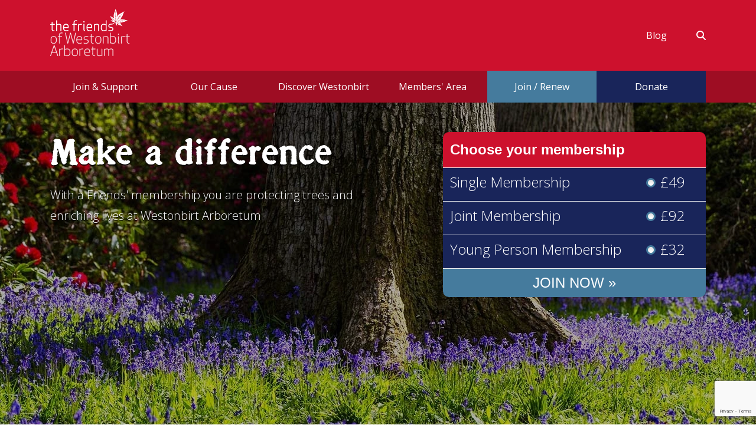

--- FILE ---
content_type: text/html; charset=UTF-8
request_url: https://www.fowa.org.uk/join-support/membership/
body_size: 9226
content:
<!DOCTYPE HTML>
<html lang="en">
	<head>
		<meta charset="utf-8">
		<meta http-equiv="X-UA-Compatible" content="IE=edge" />
		<meta name="viewport" content="width=device-width, initial-scale=1, shrink-to-fit=no">
		
		<title>Membership | Friends of Westonbirt Arboretum</title>
<meta name="description" itemprop="description" content="Now is the time to respond to the challenges of our changing world. Join up for annual membership to support our work to conserve, protect, and research our trees as well as educate visitors of Westonbirt Arboretum." />

<meta name="og:type" content="website" />

<meta name="og:locale" content="en_GB" />

<meta name="og:site_name" content="Friends of Westonbirt Arboretum" />

<meta name="twitter:card" content="summary" />

<meta name="google-site-verification" content="ayd65Y0T0P8v1P02NPF-0LUU2CCrNd1fkbKVphaagqI" />

<meta name="twitter:title" content="Membership" />

<meta name="twitter:description" content="Now is the time to respond to the challenges of our changing world. Join up for annual membership to support our work to conserve, protect, and research our trees as well as educate visitors of Westonbirt Arboretum." />

<meta name="article:modified_time" content="2025-03-25T17:33:34+00:00" />

<meta name="article:published_time" content="2025-03-25T17:33:34+00:00" />

<link rel="canonical" href="https://www.fowa.org.uk/join-support/membership/" /><meta property="og:title" content="Membership" />
<meta property="og:description" content="Now is the time to respond to the challenges of our changing world. Join up for annual membership to support our work to conserve, protect, and research our trees as well as educate visitors of Westonbirt Arboretum." />
<meta property="og:url" content="https://www.fowa.org.uk/join-support/membership" />

		<script type="application/ld+json">
            {
                "@context": "https://schema.org",
                "@type": "WebSite",
                "name": "Friends of Westonbirt Arboretum",
				"address": {
					"@type": "Address",
					"streetAddress": "Friends of Westonbirt Arboretum, Westonbirt Arboretum",
					"addressLocality": "Tetbury",
					"addressRegion": "Gloucestershire",
					"postalCode": "GL8 8QS",
					"addressCountry": "GBR"
				},
                "url": "https://www.fowa.org.uk/",
                "telephone": "+441666331770",
                "logo": "https://www.fowa.org.uk/themes/public/fowa/assets/logo.gif",
                "geo": {
					"@type": "GeoCoordinates",
					"latitude": 51.60649056957463,
					"longitude": -2.223805090937082
				},
                "potentialAction": [{
                    "@type": "SearchAction",
                    "target": {
                        "@type": "EntryPoint",
                        "urlTemplate": "https://www.fowa.org.uk/search?s={search_term_string}"
                    },
                    "query-input": "required name=search_term_string"
                }]
            }
        </script>
	
		
		<!-- Bootstrap CSS -->
		<!-- Bootstrap CSS -->
		<link href="https://fonts.googleapis.com/css?family=Open+Sans:300,400&display=swap" rel="stylesheet">
		<link rel="stylesheet" href="https://use.typekit.net/csm2ydv.css">
		<script src="https://use.fontawesome.com/243e1599a5.js"></script>
		
		<link rel="stylesheet" href="/themes/public/fowa/assets/flexslider/css/flexslider.min.css" />
		<link rel="stylesheet" href="/workbench/tickbox/adopt-a-plot/src/views/assets/css/plot.min.css?version=1.2.0" />
		
					<link rel="stylesheet" href="/themes/public/fowa/css/style.min.css?v=1.10.0" />
		
	    	        <script src="https://www.google.com/recaptcha/api.js?render=6LfpreMlAAAAACRtsJg4rPgWyiaJey5rwUnsXVNp"></script>
	    
	    <!-- HTML5 shim and Respond.js for IE8 support of HTML5 elements and media queries -->
	    <!-- WARNING: Respond.js doesn't work if you view the page via file:// -->
	    <!--[if lt IE 9]>
	      <script src="https://oss.maxcdn.com/html5shiv/3.7.2/html5shiv.min.js"></script>
	      <script src="https://oss.maxcdn.com/respond/1.4.2/respond.min.js"></script>
	    <![endif]-->

		<script>(function (a, c, b, e) {
		 a[b] = a[b] || {}; a[b].initial = { accountCode: "FRIEN11125", host: "FRIEN11125.pcapredict.com" };
		 a[b].on = a[b].on || function () { (a[b].onq = a[b].onq || []).push(arguments) }; var d = c.createElement("script");
		 d.async = !0; d.src = e; c = c.getElementsByTagName("script")[0]; c.parentNode.insertBefore(d, c)
		 })(window, document, "pca", "//FRIEN11125.pcapredict.com/js/sensor.min.js");</script>

		<!-- Google Tag Manager -->
		<script>(function(w,d,s,l,i){w[l]=w[l]||[];w[l].push({'gtm.start':
		new Date().getTime(),event:'gtm.js'});var f=d.getElementsByTagName(s)[0],
		j=d.createElement(s),dl=l!='dataLayer'?'&l='+l:'';j.async=true;j.src=
		'https://www.googletagmanager.com/gtm.js?id='+i+dl;f.parentNode.insertBefore(j,f);
		})(window,document,'script','dataLayer','GTM-PFZMLJ7');</script>
        <!-- End Google Tag Manager -->

                    
        	</head>

	<body>
		<a href="#main-content" title="Skip to main content" class="sr-only z-3147483647 bg-tertiary-blue text-white hover:text-white p-3 m-1">Skip to main content</a>
		<noscript><iframe src="https://www.googletagmanager.com/ns.html?id=GTM-PFZMLJ7" height="0" width="0" style="display:none;visibility:hidden"></iframe></noscript>
		
		<div id="fb-root"></div>
		<script>(function(d, s, id) {
		  var js, fjs = d.getElementsByTagName(s)[0];
		  if (d.getElementById(id)) return;
		  js = d.createElement(s); js.id = id;
		  js.src = "//connect.facebook.net/en_GB/sdk.js#xfbml=1&version=v2.9&appId=1742376122747785";
		  fjs.parentNode.insertBefore(js, fjs);
		}(document, 'script', 'facebook-jssdk'));</script>

		<!--[if lt IE 8]>
			<p class="browsehappy text-center">You are using an <strong>outdated</strong> browser. Please <a href="http://browsehappy.com/">upgrade your browser</a> to improve your experience.</p>
		<![endif]-->

		<div class="content-wrapper">
			<div class="header--wrapper">
				<header>
					<div class="container">
						<div class="row">
							<div class="col-12 main-header__wrapper">
								<div class="main-header__left">
									<a href="/"><img src="/themes/public/fowa/assets/logo.svg" alt="Friends of Westonbirt Arboretum" loading="lazy"></a>
								</div>

								<div class="main-header__right">
    <nav class="sub-navigation">
        <ul class="sub-navigation__list" role="menubar">
                                                <li class="sub-navigation__list-item" role="menuitem" aria-haspopup="false" aria-hidden="false"><a href="/blog/" class="sub-navigation__list-link" >Blog</a></li>
                            
            <li class="sub-navigation__list-item" role="menuitem" aria-haspopup="false" aria-hidden="false"><a href="#" class="sub-navigation__list-link sub-navigation__list-link-search" data-toggle="modal" data-target="#searchModal" aria-labelledby="searchModalLabel" role="button"><i class="fas fa-search" role="none"></i> <span class="sr-only">Search</span></a></li>
        </ul>
    </nav>
</div>
                                <div class="main-header__buttons">
                                    <button class="main-header__button-search" data-role="none"><span class="sr-only">Search</span><i class="fas fa-search" role="none"></i></button>

                                                                        	<button class="main-header__button-burger" data-role="none">Open Menu<span></span></button>
                                                                    </div>

                                <form class="search-form" action="/search" method="get">
                                    <div class="form-group">
                                        <label class="sr-only">Search for:</label>
                                        <input type="search" class="search-form__search-field" placeholder="Search our site..." name="s" autocomplete="off" data-role="none" />
                                    </div>

                                    <button type="button" class="btn search-form__btn-close"><i class="fas fa-times"></i></button>
                                </form>
                            </div>
                        </div>
                    </div>
                </header>

            	<nav class="navigation">
        <div class="container">
            <ul class="navigation__list" role="menubar">
                                    
                    <li class="navigation__list-item  mega-menu " role="menuitem" aria-haspopup="true" aria-hidden="false">
                        <a href="/join-support/" class="navigation__list-link">Join & Support</a>

                                                    <div class="mega-menu__dropdown">
                                <div class="container">
                                                                            <div class="mega-menu__group">
                                            <div class="mega-menu__header">
                                                <a href="/join-support/membership/" class="mega-menu__list-link">Membership</a>
                                            </div>

                                                                                            <ul class="mega-menu__mega  split-col-2 ">
                                                                                                            <li class="mega-menu__list-item">
                                                            <a class="mega-menu__list-link" href="/join-support/membership/become-a-member/">Become a member</a>
                                                        </li>
                                                                                                            <li class="mega-menu__list-item">
                                                            <a class="mega-menu__list-link" href="/join-support/membership/member-benefits/">Member benefits</a>
                                                        </li>
                                                                                                            <li class="mega-menu__list-item">
                                                            <a class="mega-menu__list-link" href="/join-support/membership/frequently-asked-questions/">Membership policy</a>
                                                        </li>
                                                                                                            <li class="mega-menu__list-item">
                                                            <a class="mega-menu__list-link" href="/join-support/membership/gift-a-membership/">Gift a membership</a>
                                                        </li>
                                                                                                            <li class="mega-menu__list-item">
                                                            <a class="mega-menu__list-link" href="/join-support/membership/partner-gardens/">Partner gardens</a>
                                                        </li>
                                                                                                            <li class="mega-menu__list-item">
                                                            <a class="mega-menu__list-link" href="/join-support/membership/local-partners/">Local partners</a>
                                                        </li>
                                                                                                            <li class="mega-menu__list-item">
                                                            <a class="mega-menu__list-link" href="/join-support/membership/pre-booking/">Pre-booking</a>
                                                        </li>
                                                                                                            <li class="mega-menu__list-item">
                                                            <a class="mega-menu__list-link" href="/join-support/membership/replacement-cards/">Replacement cards</a>
                                                        </li>
                                                                                                            <li class="mega-menu__list-item">
                                                            <a class="mega-menu__list-link" href="/join-support/membership/westonbirt-magazine/">Magazine</a>
                                                        </li>
                                                                                                    </ul>
                                                                                    </div>
                                                                            <div class="mega-menu__group">
                                            <div class="mega-menu__header">
                                                <a href="/join-support/ways-to-give/" class="mega-menu__list-link">Ways to Give</a>
                                            </div>

                                                                                            <ul class="mega-menu__mega  split-col-1 ">
                                                                                                            <li class="mega-menu__list-item">
                                                            <a class="mega-menu__list-link" href="/join-support/ways-to-give/make-a-donation/">Make a donation</a>
                                                        </li>
                                                                                                            <li class="mega-menu__list-item">
                                                            <a class="mega-menu__list-link" href="/join-support/ways-to-give/gifts-in-wills/">Gifts in wills</a>
                                                        </li>
                                                                                                            <li class="mega-menu__list-item">
                                                            <a class="mega-menu__list-link" href="/join-support/ways-to-give/support-a-square/">Support a square</a>
                                                        </li>
                                                                                                            <li class="mega-menu__list-item">
                                                            <a class="mega-menu__list-link" href="/join-support/ways-to-give/leaves-of-life/">Leaves of life</a>
                                                        </li>
                                                                                                            <li class="mega-menu__list-item">
                                                            <a class="mega-menu__list-link" href="/join-support/ways-to-give/book-exchange/">Book exchange</a>
                                                        </li>
                                                                                                            <li class="mega-menu__list-item">
                                                            <a class="mega-menu__list-link" href="/join-support/ways-to-give/bench-sponsorship/">Bench sponsorship</a>
                                                        </li>
                                                                                                            <li class="mega-menu__list-item">
                                                            <a class="mega-menu__list-link" href="/join-support/ways-to-give/major-gifts/">Major gifts</a>
                                                        </li>
                                                                                                            <li class="mega-menu__list-item">
                                                            <a class="mega-menu__list-link" href="/join-support/ways-to-give/10k-westonbirt-runners/">Run for the trees</a>
                                                        </li>
                                                                                                    </ul>
                                                                                    </div>
                                                                            <div class="mega-menu__group">
                                            <div class="mega-menu__header">
                                                <a href="/join-support/other/" class="mega-menu__list-link">Other</a>
                                            </div>

                                                                                            <ul class="mega-menu__mega ">
                                                                                                            <li class="mega-menu__list-item">
                                                            <a class="mega-menu__list-link" href="/join-support/other/westonbirt-shop/">Westonbirt Shop</a>
                                                        </li>
                                                                                                    </ul>
                                                                                    </div>
                                    
                                    
                                    
                                                                    </div>
                            </div>
                                            </li>
                                    
                    <li class="navigation__list-item  mega-menu " role="menuitem" aria-haspopup="true" aria-hidden="false">
                        <a href="/our-cause/" class="navigation__list-link">Our Cause</a>

                                                    <div class="mega-menu__dropdown">
                                <div class="container">
                                                                            <div class="mega-menu__group">
                                            <div class="mega-menu__header">
                                                <a href="/our-cause/what-we-do/" class="mega-menu__list-link">What we do</a>
                                            </div>

                                                                                            <ul class="mega-menu__mega ">
                                                                                                            <li class="mega-menu__list-item">
                                                            <a class="mega-menu__list-link" href="/our-cause/what-we-do/vision/">Vision for Westonbirt</a>
                                                        </li>
                                                                                                            <li class="mega-menu__list-item">
                                                            <a class="mega-menu__list-link" href="/our-cause/what-we-do/our-work/">Our work</a>
                                                        </li>
                                                                                                    </ul>
                                                                                    </div>
                                                                            <div class="mega-menu__group">
                                            <div class="mega-menu__header">
                                                <a href="/our-cause/about-us/" class="mega-menu__list-link">About us</a>
                                            </div>

                                                                                            <ul class="mega-menu__mega ">
                                                                                                            <li class="mega-menu__list-item">
                                                            <a class="mega-menu__list-link" href="/our-cause/about-us/work-with-us/">Careers with us</a>
                                                        </li>
                                                                                                            <li class="mega-menu__list-item">
                                                            <a class="mega-menu__list-link" href="/our-cause/about-us/our-patron/">Our patron & ambassador </a>
                                                        </li>
                                                                                                            <li class="mega-menu__list-item">
                                                            <a class="mega-menu__list-link" href="/our-cause/about-us/our-people/">Our people</a>
                                                        </li>
                                                                                                            <li class="mega-menu__list-item">
                                                            <a class="mega-menu__list-link" href="/our-cause/about-us/agm/">AGM</a>
                                                        </li>
                                                                                                            <li class="mega-menu__list-item">
                                                            <a class="mega-menu__list-link" href="/our-cause/about-us/contact-us/">Contact us</a>
                                                        </li>
                                                                                                    </ul>
                                                                                    </div>
                                    
                                                                            <div class="mega-menu__group mega-menu__group-module">    <div class="module module--rounded module--white no-flex">        <div class="module--image">            <a href="https://www.fowa.org.uk/join-support/membership/gift-a-membership/">                <img src="/uploads/images/2022-09-02/friends-of-westonbirt-arboretum-fowa-winter-walk.jpg" alt="Gift a membership" loading="lazy">            </a>        </div>        <div class="module--body text-center">            <h4>Gift a membership</h4>            <p><strong>Give the gift of a year-long adventure at Westonbirt Arboretum with a Friends of Westonbirt Arboretum membership!</strong></p>        </div>        <div class="btn-holder text-center mx-0 px-0">            <a href="https://www.fowa.org.uk/join-support/membership/gift-a-membership/" class="btn btn--brand-blue">Find out more</a>        </div>    </div></div>                                    
                                    
                                                                    </div>
                            </div>
                                            </li>
                                    
                    <li class="navigation__list-item  mega-menu " role="menuitem" aria-haspopup="true" aria-hidden="false">
                        <a href="/discover-westonbirt/" class="navigation__list-link">Discover Westonbirt</a>

                                                    <div class="mega-menu__dropdown">
                                <div class="container">
                                                                            <div class="mega-menu__group">
                                            <div class="mega-menu__header">
                                                <a href="/discover-westonbirt/about-westonbirt/" class="mega-menu__list-link">About Westonbirt</a>
                                            </div>

                                                                                            <ul class="mega-menu__mega ">
                                                                                                            <li class="mega-menu__list-item">
                                                            <a class="mega-menu__list-link" href="/discover-westonbirt/about-westonbirt/national-collections/">National collections</a>
                                                        </li>
                                                                                                            <li class="mega-menu__list-item">
                                                            <a class="mega-menu__list-link" href="/discover-westonbirt/about-westonbirt/arboretum-explorer/">Arboretum Explorer</a>
                                                        </li>
                                                                                                            <li class="mega-menu__list-item">
                                                            <a class="mega-menu__list-link" href="/discover-westonbirt/about-westonbirt/the-great-oak-hall/">The Great Oak Hall</a>
                                                        </li>
                                                                                                    </ul>
                                                                                    </div>
                                                                            <div class="mega-menu__group">
                                            <div class="mega-menu__header">
                                                <a href="/discover-westonbirt/get-involved/" class="mega-menu__list-link">Get involved</a>
                                            </div>

                                                                                            <ul class="mega-menu__mega ">
                                                                                                            <li class="mega-menu__list-item">
                                                            <a class="mega-menu__list-link" href="/discover-westonbirt/get-involved/volunteering/">Volunteering</a>
                                                        </li>
                                                                                                    </ul>
                                                                                    </div>
                                    
                                    
                                                                            <div class="mega-menu__group mega-menu__group-module mega-menu__group-module-blog" data-flex-size="60">    <div class="mega-menu__header">        <a href="/blog/" class="mega-menu__list-link">Latest blogs</a>    </div>            
    <ul class="mega-menu__mega">
                    <li class="mega-menu__list-item">
                <article>
                    <a href="https://www.fowa.org.uk/blog/why-winter-is-the-best-time-to-plant-trees" class="feed no-transition" data-feed="with-image" data-role="none">
                        <div class="feed--thumbnail">
                            <div class="feed--image">
                                <img src="/uploads/images/2026-01-13/blog-feature-page-images-1.png" alt="Why Winter Is the Best Time to Plant Trees " loading="lazy">
                            </div>
                        </div>
                        <div class="feed--content">
                            <div class="feed--content-info">
                                <h2>Why Winter Is the Best Time to Plant Trees </h2>
                                
                                                                    <p>Winter may not immediately seem like the ideal season for heading out into cold, wet weather to plant trees - find out why it is.</p>
                                
                                <p class="feed--content-meta">13 January 2026</p>
                            </div>
                        </div>
                    </a>
                </article>
            </li>
                    <li class="mega-menu__list-item">
                <article>
                    <a href="https://www.fowa.org.uk/blog/tree-traditions-wassailing" class="feed no-transition" data-feed="with-image" data-role="none">
                        <div class="feed--thumbnail">
                            <div class="feed--image">
                                <img src="/uploads/images/2026-01-13/blog-feature-page-images.png" alt="Tree Traditions: Wassailing" loading="lazy">
                            </div>
                        </div>
                        <div class="feed--content">
                            <div class="feed--content-info">
                                <h2>Tree Traditions: Wassailing</h2>
                                
                                                                    <p>A new blog series looking at cultural traditions and folklore surrounding trees and woodlands.</p>
                                
                                <p class="feed--content-meta">13 January 2026</p>
                            </div>
                        </div>
                    </a>
                </article>
            </li>
            </ul>

    </div>                                    
                                                                    </div>
                            </div>
                                            </li>
                                    
                    <li class="navigation__list-item  mega-menu " role="menuitem" aria-haspopup="true" aria-hidden="false">
                        <a href="/members-area/" class="navigation__list-link">Members' Area</a>

                                                    <div class="mega-menu__dropdown">
                                <div class="container">
                                                                            <div class="mega-menu__group">
                                            <div class="mega-menu__header">
                                                <a href="/members-area/member-benefits/" class="mega-menu__list-link">Member Benefits</a>
                                            </div>

                                                                                            <ul class="mega-menu__mega ">
                                                                                                            <li class="mega-menu__list-item">
                                                            <a class="mega-menu__list-link" href="/members-area/member-benefits/westonbirt-magazine/">Westonbirt Magazine</a>
                                                        </li>
                                                                                                            <li class="mega-menu__list-item">
                                                            <a class="mega-menu__list-link" href="/members-area/member-benefits/member-discounts/">Member discounts</a>
                                                        </li>
                                                                                                            <li class="mega-menu__list-item">
                                                            <a class="mega-menu__list-link" href="/members-area/member-benefits/partner-gardens/">Partner gardens</a>
                                                        </li>
                                                                                                    </ul>
                                                                                    </div>
                                                                            <div class="mega-menu__group">
                                            <div class="mega-menu__header">
                                                <a href="/members-area/quick-links/" class="mega-menu__list-link">Quick links</a>
                                            </div>

                                                                                            <ul class="mega-menu__mega ">
                                                                                                            <li class="mega-menu__list-item">
                                                            <a class="mega-menu__list-link" href="/members-area/quick-links/renew-your-membership/">Renew your membership</a>
                                                        </li>
                                                                                                            <li class="mega-menu__list-item">
                                                            <a class="mega-menu__list-link" href="/members-area/quick-links/request-a-replacement-card/">Request a replacement card</a>
                                                        </li>
                                                                                                    </ul>
                                                                                    </div>
                                    
                                    
                                    
                                                                    </div>
                            </div>
                                            </li>
                
                <li class="navigation__list-item navigation__list-item--join"><a href="https://www.fowa.org.uk/join-support/membership/become-a-member" class="navigation__list-link" tabindex="0" role="button" aria-haspopup="false" aria-hidden="false">Join / Renew</a></li>
                <li class="navigation__list-item navigation__list-item--donate"><a href="https://www.fowa.org.uk/join-support/ways-to-give/make-a-donation" class="navigation__list-link" tabindex="0" role="button" aria-haspopup="false" aria-hidden="false">Donate</a></li>
            </ul>
        </div>
    </nav>
            	<nav class="mobile-nav">
    <div class="container-new">
        <div class="menu-wrapper">
            <div class="list-wrapper">
                <ul class="menu level-1">
                                                                                                    <li>
                                <a href="/join-support/" class="mobile-nav__has-child">Join & Support</a>

                                                                    <ul class="sub-menu level-2">
                                        <li><a href="/join-support/">Join & Support</a></li>

                                                                                    <li>
                                                <a href="/join-support/membership/" class="mobile-nav__has-child">Membership</a>

                                                                                                    <ul class="sub-menu level-3">
                                                        <li><a href="/join-support/membership/">Membership</a></li>

                                                                                                                    <li><a href="/join-support/membership/become-a-member/">Become a member</a></li>
                                                                                                                    <li><a href="/join-support/membership/member-benefits/">Member benefits</a></li>
                                                                                                                    <li><a href="/join-support/membership/frequently-asked-questions/">Membership policy</a></li>
                                                                                                                    <li><a href="/join-support/membership/gift-a-membership/">Gift a membership</a></li>
                                                                                                                    <li><a href="/join-support/membership/partner-gardens/">Partner gardens</a></li>
                                                                                                                    <li><a href="/join-support/membership/local-partners/">Local partners</a></li>
                                                                                                                    <li><a href="/join-support/membership/pre-booking/">Pre-booking</a></li>
                                                                                                                    <li><a href="/join-support/membership/replacement-cards/">Replacement cards</a></li>
                                                                                                                    <li><a href="/join-support/membership/westonbirt-magazine/">Magazine</a></li>
                                                                                                            </ul>
                                                                                            </li>
                                                                                    <li>
                                                <a href="/join-support/ways-to-give/" class="mobile-nav__has-child">Ways to Give</a>

                                                                                                    <ul class="sub-menu level-3">
                                                        <li><a href="/join-support/ways-to-give/">Ways to Give</a></li>

                                                                                                                    <li><a href="/join-support/ways-to-give/make-a-donation/">Make a donation</a></li>
                                                                                                                    <li><a href="/join-support/ways-to-give/gifts-in-wills/">Gifts in wills</a></li>
                                                                                                                    <li><a href="/join-support/ways-to-give/support-a-square/">Support a square</a></li>
                                                                                                                    <li><a href="/join-support/ways-to-give/leaves-of-life/">Leaves of life</a></li>
                                                                                                                    <li><a href="/join-support/ways-to-give/book-exchange/">Book exchange</a></li>
                                                                                                                    <li><a href="/join-support/ways-to-give/bench-sponsorship/">Bench sponsorship</a></li>
                                                                                                                    <li><a href="/join-support/ways-to-give/major-gifts/">Major gifts</a></li>
                                                                                                                    <li><a href="/join-support/ways-to-give/10k-westonbirt-runners/">Run for the trees</a></li>
                                                                                                            </ul>
                                                                                            </li>
                                                                                    <li>
                                                <a href="/join-support/other/" class="mobile-nav__has-child">Other</a>

                                                                                                    <ul class="sub-menu level-3">
                                                        <li><a href="/join-support/other/">Other</a></li>

                                                                                                                    <li><a href="/join-support/other/westonbirt-shop/">Westonbirt Shop</a></li>
                                                                                                            </ul>
                                                                                            </li>
                                                                            </ul>
                                                            </li>
                                                                                <li>
                                <a href="/our-cause/" class="mobile-nav__has-child">Our Cause</a>

                                                                    <ul class="sub-menu level-2">
                                        <li><a href="/our-cause/">Our Cause</a></li>

                                                                                    <li>
                                                <a href="/our-cause/what-we-do/" class="mobile-nav__has-child">What we do</a>

                                                                                                    <ul class="sub-menu level-3">
                                                        <li><a href="/our-cause/what-we-do/">What we do</a></li>

                                                                                                                    <li><a href="/our-cause/what-we-do/vision/">Vision for Westonbirt</a></li>
                                                                                                                    <li><a href="/our-cause/what-we-do/our-work/">Our work</a></li>
                                                                                                            </ul>
                                                                                            </li>
                                                                                    <li>
                                                <a href="/our-cause/about-us/" class="mobile-nav__has-child">About us</a>

                                                                                                    <ul class="sub-menu level-3">
                                                        <li><a href="/our-cause/about-us/">About us</a></li>

                                                                                                                    <li><a href="/our-cause/about-us/work-with-us/">Careers with us</a></li>
                                                                                                                    <li><a href="/our-cause/about-us/our-patron/">Our patron & ambassador </a></li>
                                                                                                                    <li><a href="/our-cause/about-us/our-people/">Our people</a></li>
                                                                                                                    <li><a href="/our-cause/about-us/agm/">AGM</a></li>
                                                                                                                    <li><a href="/our-cause/about-us/contact-us/">Contact us</a></li>
                                                                                                            </ul>
                                                                                            </li>
                                                                            </ul>
                                                            </li>
                                                                                <li>
                                <a href="/discover-westonbirt/" class="mobile-nav__has-child">Discover Westonbirt</a>

                                                                    <ul class="sub-menu level-2">
                                        <li><a href="/discover-westonbirt/">Discover Westonbirt</a></li>

                                                                                    <li>
                                                <a href="/discover-westonbirt/about-westonbirt/" class="mobile-nav__has-child">About Westonbirt</a>

                                                                                                    <ul class="sub-menu level-3">
                                                        <li><a href="/discover-westonbirt/about-westonbirt/">About Westonbirt</a></li>

                                                                                                                    <li><a href="/discover-westonbirt/about-westonbirt/national-collections/">National collections</a></li>
                                                                                                                    <li><a href="/discover-westonbirt/about-westonbirt/arboretum-explorer/">Arboretum Explorer</a></li>
                                                                                                                    <li><a href="/discover-westonbirt/about-westonbirt/the-great-oak-hall/">The Great Oak Hall</a></li>
                                                                                                            </ul>
                                                                                            </li>
                                                                                    <li>
                                                <a href="/discover-westonbirt/get-involved/" class="mobile-nav__has-child">Get involved</a>

                                                                                                    <ul class="sub-menu level-3">
                                                        <li><a href="/discover-westonbirt/get-involved/">Get involved</a></li>

                                                                                                                    <li><a href="/discover-westonbirt/get-involved/volunteering/">Volunteering</a></li>
                                                                                                            </ul>
                                                                                            </li>
                                                                            </ul>
                                                            </li>
                                                                                <li>
                                <a href="/members-area/" class="mobile-nav__has-child">Members' Area</a>

                                                                    <ul class="sub-menu level-2">
                                        <li><a href="/members-area/">Members' Area</a></li>

                                                                                    <li>
                                                <a href="/members-area/member-benefits/" class="mobile-nav__has-child">Member Benefits</a>

                                                                                                    <ul class="sub-menu level-3">
                                                        <li><a href="/members-area/member-benefits/">Member Benefits</a></li>

                                                                                                                    <li><a href="/members-area/member-benefits/westonbirt-magazine/">Westonbirt Magazine</a></li>
                                                                                                                    <li><a href="/members-area/member-benefits/member-discounts/">Member discounts</a></li>
                                                                                                                    <li><a href="/members-area/member-benefits/partner-gardens/">Partner gardens</a></li>
                                                                                                            </ul>
                                                                                            </li>
                                                                                    <li>
                                                <a href="/members-area/quick-links/" class="mobile-nav__has-child">Quick links</a>

                                                                                                    <ul class="sub-menu level-3">
                                                        <li><a href="/members-area/quick-links/">Quick links</a></li>

                                                                                                                    <li><a href="/members-area/quick-links/renew-your-membership/">Renew your membership</a></li>
                                                                                                                    <li><a href="/members-area/quick-links/request-a-replacement-card/">Request a replacement card</a></li>
                                                                                                            </ul>
                                                                                            </li>
                                                                            </ul>
                                                            </li>
                                            
                                                                        <li><a href="/blog/" >Blog</a></li>
                                                            </ul>
            </div>

            <div class="list-wrapper">
                <button type="button" class="back-one-level">
                    <svg xmlns="http://www.w3.org/2000/svg" width="20" height="20" viewBox="0 0 24 24" role="button">
                        <path d="M16.67 0l2.83 2.829-9.339 9.175 9.339 9.167-2.83 2.829-12.17-11.996z" />
                    </svg>
                    <span>Back</span>
                </button>
                <div class="sub-menu-wrapper"></div>
            </div>
            <div class="list-wrapper">
                <button type="button" class="back-one-level">
                    <svg xmlns="http://www.w3.org/2000/svg" width="20" height="20" viewBox="0 0 24 24" role="button">
                        <path d="M16.67 0l2.83 2.829-9.339 9.175 9.339 9.167-2.83 2.829-12.17-11.996z" />
                    </svg>
                    <span>Back</span>
                </button>
                <div class="sub-menu-wrapper"></div>
            </div>


            <div class="mobile-nav__bottom-buttons">
                <a href="https://www.fowa.org.uk/join-support/membership/become-a-member" role="button">join / RENEW</a>
                <a href="https://www.fowa.org.uk/join-support/ways-to-give/make-a-donation" role="button">DONATE</a>
            </div>
        </div>
    </div>
</nav>            </div>

            <main class="page page-membership   join-support join-support_membership">
                <section id="main-content">
                    			<!DOCTYPE html PUBLIC "-//W3C//DTD HTML 4.0 Transitional//EN" "http://www.w3.org/TR/REC-html40/loose.dtd">
<html><body><div id="hb-template-wrapper"><div class="container-fluid no-padding hb-item column hb_container" id=""><div class="row d-block no-gutters hb-item clearfix row-wrapper hb_row"><div class="col-md-12 column hb_column hb-item"><div class="item redactor-wrapper relative"><p></p><div id="main-slider" class="carousel slide donation-wrap hidden-md-down" data-ride="carousel">	<div class="carousel-inner" role="listbox">		<div class="carousel-item active">			<div class="carousel-image" style="background-image:url(/uploads/images/2022-03-04/friends-of-westonbirt-arboretum-fowa-spring5.jpg)"></div>			<div class="carousel-caption donation">				<div class="container">					<div class="row">						<div class="col-sm-6 col-12">							<h3 class="shadow">Make a difference</h3>							<p class="shadow">With a Friends' membership you are protecting trees and enriching lives at Westonbirt Arboretum</p>						</div>						<div class="col-sm-5 offset-md-1 offset-sm-1 offset-lg-1 offset-xl-1 col-12">							<table class="table table-striped table-join">								<thead class="thead-default">									<tr>										<th colspan="2" style="font-size:24px;font-family:'Roboto', sans-serif;">Choose your membership</th>									</tr>								</thead>								<tbody>								        <tr style="font-size:24px;font-family:'Open Sans', sans-serif;">
        <td scope="row">Single Membership</td>
	        <td> 
		        <label class="custom-control custom-radio">
					<input type="radio" class="custom-control-input membership-page" data-role="none" value="single ">
					<span class="custom-control-description">&pound;49</span>
					<span class="custom-control-indicator" role="none"></span>
				</label>
			
        </td>
    </tr>


    

    <tr style="font-size:24px;font-family:'Open Sans', sans-serif;">
        <td scope="row">Joint Membership</td>
	        <td> 
		        <label class="custom-control custom-radio">
					<input type="radio" class="custom-control-input membership-page" data-role="none" value="joint ">
					<span class="custom-control-description">&pound;92</span>
					<span class="custom-control-indicator" role="none"></span>
				</label>
			
        </td>
    </tr>


    

    <tr style="font-size:24px;font-family:'Open Sans', sans-serif;">
        <td scope="row">Young Person Membership</td>
	        <td> 
		        <label class="custom-control custom-radio">
					<input type="radio" class="custom-control-input membership-page" data-role="none" value="young-person ">
					<span class="custom-control-description">&pound;32</span>
					<span class="custom-control-indicator" role="none"></span>
				</label>
			
        </td>
    </tr>


    

									<tr>										<td colspan="2" class="text-center" style="font-size:24px;font-family:'Roboto', sans-serif;"><a href="" class="table-join-link">JOIN NOW &raquo;</a></td>									</tr>								</tbody>							</table>						</div>					</div>				</div>			</div>		</div>	</div></div><table class="table table-striped table-join hidden-lg-up">	<thead class="thead-default">		<tr>			<th colspan="2" style="font-size:24px;font-family:'Roboto', sans-serif;">Choose your membership</th>		</tr>	</thead>	<tbody>		    <tr style="font-size:24px;font-family:'Open Sans', sans-serif;">
        <td scope="row">Single Membership</td>
	        <td> 
		        <label class="custom-control custom-radio">
					<input type="radio" class="custom-control-input membership-page" data-role="none" value="single ">
					<span class="custom-control-description">&pound;49</span>
					<span class="custom-control-indicator" role="none"></span>
				</label>
			
        </td>
    </tr>


    

    <tr style="font-size:24px;font-family:'Open Sans', sans-serif;">
        <td scope="row">Joint Membership</td>
	        <td> 
		        <label class="custom-control custom-radio">
					<input type="radio" class="custom-control-input membership-page" data-role="none" value="joint ">
					<span class="custom-control-description">&pound;92</span>
					<span class="custom-control-indicator" role="none"></span>
				</label>
			
        </td>
    </tr>


    

    <tr style="font-size:24px;font-family:'Open Sans', sans-serif;">
        <td scope="row">Young Person Membership</td>
	        <td> 
		        <label class="custom-control custom-radio">
					<input type="radio" class="custom-control-input membership-page" data-role="none" value="young-person ">
					<span class="custom-control-description">&pound;32</span>
					<span class="custom-control-indicator" role="none"></span>
				</label>
			
        </td>
    </tr>


    

		<tr>			<td colspan="2" class="text-center" style="font-size:24px;font-family:'Roboto', sans-serif;"><a href="" class="table-join-link">JOIN NOW &raquo;</a></td>		</tr>	</tbody></table>
</div></div></div></div><div class="container hb-item column hb_container" id=""><div class="row hb-item clearfix row-wrapper hb_row"><div class="col-md-12 column hb_column hb-item" id=""><div class="item redactor-wrapper relative"><h2>Become a part of our 35,000+ member community </h2>
<p>	Now is the time to respond to the challenges of our changing world. <a href="https://www.fowa.org.uk/membership/single">Join up for annual membership</a> to support our work to conserve, protect, and research our trees as well as educate visitors of Westonbirt Arboretum.
</p></div><div class="item redactor-wrapper relative"><iframe width="100%" height="450" src="https://www.youtube.com/embed/lhhOUMnBRS4?rel=0" frameborder="0" allow="accelerometer; autoplay; encrypted-media; gyroscope; picture-in-picture" allowfullscreen="" loading="lazy"><span id="selection-marker-1" class="redactor-selection-marker"></span><br><br>
</iframe></div><grammarly-extension-vbars data-grammarly-shadow-root="true" class="dnXmp"></grammarly-extension-vbars></div></div><div class="row hb-item clearfix row-wrapper hb_row"><div class="col-md-4 column hb_column hb-item"><div class="item redactor-wrapper relative"><p></p><div class=" no-flex  module module--rounded module--coloured normal">
    	<div class="module--image">		<a href="/membership/single">
                                        <picture><source type="image/webp" srcset="/uploads/images/2020-01-14/1579009679-friends-of-westonbirt-arboretum-fowa-propagation-planting.jpg.webp"></source><img src="/uploads/images/2020-01-14/1579009679-friends-of-westonbirt-arboretum-fowa-propagation-planting.jpg" id="image" alt="Westonbirt Propagation" loading="lazy"></picture>

                                        </a>	</div>	<div class="module--body">		<h3>Make a difference</h3>		<p>We&rsquo;re more than just a great place for a day out &ndash; Westonbirt has a vital part to play in protecting the nation&rsquo;s forests.</p>	</div>	<div class="btn-holder center">        <a href="/membership/single" class="btn btn-module btn-lg">Join today</a>	</div>
</div>
</div></div><div class="col-md-4 column hb_column hb-item" id=""><div class="item redactor-wrapper relative"><p></p><div class=" no-flex  module module--rounded module--coloured normal">
    	<div class="module--image">		<a href="/membership/member-benefits">
                                        <picture><source type="image/webp" srcset="/uploads/images/2022-03-04/friends-of-westonbirt-arboretum-module-feature-spring4.jpg.webp"></source><img src="/uploads/images/2022-03-04/friends-of-westonbirt-arboretum-module-feature-spring4.jpg" id="image" alt="Spring at Westonbirt Arboretum" loading="lazy"></picture>

                                        </a>	</div>	<div class="module--body">		<h3>Member benefits</h3>		<p>Support conservation at Westonbirt Arboretum and as a BIG THANK YOU you will receive some great benefits<br>
</p>	</div>	<div class="btn-holder center">        <a href="/membership/member-benefits" class="btn btn-module btn-lg">Find out more</a>	</div>
</div><br>
</div></div><div class="col-md-4 column hb_column hb-item" id=""><div class="item redactor-wrapper relative"><p></p><div class=" no-flex  module module--rounded module--coloured normal">
    	<div class="module--image">		<a href="https://www.fowa.org.uk/join-support/ways-to-give/make-a-donation">
                                        <picture><source type="image/webp" srcset="/uploads/images/2022-03-04/friends-of-westonbirt-arboretum-module-feature-spring11.jpg.webp"></source><img src="/uploads/images/2022-03-04/friends-of-westonbirt-arboretum-module-feature-spring11.jpg" id="image" alt="Spring at Westonbirt Arboretum" loading="lazy"></picture>

                                        </a>	</div>	<div class="module--body">		<h3>Make a donation</h3>		<p>We'll direct your donation to where it's most needed at Westonbirt to help connect people with trees
</p>	</div>	<div class="btn-holder center">        <a href="https://www.fowa.org.uk/join-support/ways-to-give/make-a-donation" class="btn btn-module btn-lg">Donate</a>	</div>
</div>
</div></div></div></div><div class="container hb-item column hb_container" id=""><div class="row hb-item clearfix row-wrapper hb_row"><div class="col-md-12 column hb_column hb-item" id=""><div class="item redactor-wrapper relative"></div></div></div></div></div></body></html>

	                </section>
            </main>
        </div>

		<footer class="full-width">
			<div class="container">
				<div class="row">
					<div class="col-12"></div>
				</div>

				<div class="row">
					<div class="col-12 col-md-7">
						<ul class="nav social">

					<li class="nav-item"><a href="/what-we-do/about-us/get-in-touch/">Contact</a></li>
					<li class="nav-item"><a href="/what-we-do/about-us/privacy/">Privacy</a></li>
					<li class="nav-item"><a href="/what-we-do/about-us/terms-of-use/">Terms of use</a></li>
					<li class="nav-item"><a href="/what-we-do/about-us/accessibility/">Accessibility</a></li>
					<li class="nav-item"><a href="/our-cause/about-us/work-with-us/">Careers with us</a></li>
			</ul>

						<p class="text-center text-md-left">
							Royal Patron Her Majesty The Queen<br />
							Friends of Westonbirt Arboretum, Westonbirt Arboretum, Tetbury, Gloucestershire, GL8 8QS<br />
							Registered Charity No. 293190
						</p>
					</div>
					<div class="col-12 col-md-5 text-center text-md-right">
						<div class="social">
							<div class="icon"><a href="https://www.facebook.com/FriendsOfWestonbirt/" target="_blank" rel="nofollow" aria-label="Follow us on Facebook (opens in a new window)"><i class="fab fa-facebook-square" role="none"></i></a></div>
							<div class="icon"><a href="https://www.instagram.com/friendsofwestonbirt/" target="_blank" rel="nofollow" aria-label="Follow us on Instagram (opens in a new window)"><i class="fab fa-instagram" role="none"></i></a></div>
							<div class="icon"><a href="https://www.linkedin.com/company/friends-of-westonbirt-arboretum" target="_blank" rel="nofollow" aria-label="Find us on LinkedIn (opens in a new window)"><i class="fab fa-linkedin-in" role="none"></i></a></div>
							<div class="icon"><a href="https://www.youtube.com/channel/UCfXYGXcePqzlQs0uE8xuYMQ" target="_blank" rel="nofollow" aria-label="Subscribe to our YouTube channel (opens in a new window)"><i class="fab fa-youtube" role="none"></i></a></div>
						</div>

						<div class="social">
							<a href="https://www.fundraisingregulator.org.uk/" target="_blank" rel="nofollow" aria-label="Visit Fundraising Regulator website (opens in a new window)"><img src="/themes/public/fowa/assets/fr-logo.svg" alt="Friends of Westonbirt Arboretum are registered with the Fundraising Regulator" height="55" loading="lazy" /></a>
						</div>

						<p>Site by <a href="https://www.tickboxmarketing.co.uk/?utm_source=website&utm_medium=website&utm_campaign=FriendsOfWestonbirt_website" target="_blank" rel="nofollow" aria-label="Visit Tickbox Marketing (opens in a new window)">Tickbox Marketing</a></small></p>
					</div>
				</div>
			</div>
		</footer>
		
		<div class="modal fade" id="searchModal" tabindex="-1" role="dialog" aria-hidden="true">
			<div class="modal-dialog" role="document">
				<div class="modal-content">
					<div class="modal-header">
						<button type="button" class="close" data-dismiss="modal" aria-label="Close">
							<svg xmlns="http://www.w3.org/2000/svg" width="12" height="12"><g id="svgCross" fill="none" fill-rule="evenodd" transform="translate(-480 -392)" role="none"><path fill="currentColor" fill-rule="nonzero" d="M486.893 398l4.922 4.922a.632.632 0 01-.893.893L486 398.893l-4.922 4.922a.632.632 0 11-.893-.893l4.922-4.922-4.922-4.922a.632.632 0 11.893-.893l4.922 4.922 4.922-4.922a.632.632 0 01.893.893L486.893 398z"></path></g></svg>
						</button>
					</div>

					<div class="modal-body">
						<form action="/search" method="get">
							<label id="searchModalLabel">Search our site</label>
							<div id="search-box">
								<div class="page-search-input-group">
									<div class="modal-search-input-group">
										<div class="input-group">
											<input id="modal-search-input" type="search" placeholder="Type your search here" aria-label="Search" title="Search" autocomplete="off" class="form-control modal-search-input" name="s" data-role='none' />
											
											<div class="input-group-append">
												<button class="btn btn-primary modal-search-btn" data-role="none" type="submit" aria-label="search" id="modal-search-btn" name="Submit search"><i class="fas fa-search" role="none"></i></button>
											</div>
										</div>
									</div>
								</div>
							</div>
						</form>
					</div>
				</div>
			</div>
		</div>

		<!-- jQuery first, then Tether, then Bootstrap JS. -->
		<script src="https://ajax.googleapis.com/ajax/libs/jquery/3.1.1/jquery.min.js"></script>
		<script src="https://cdnjs.cloudflare.com/ajax/libs/tether/1.4.0/js/tether.min.js" integrity="sha384-DztdAPBWPRXSA/3eYEEUWrWCy7G5KFbe8fFjk5JAIxUYHKkDx6Qin1DkWx51bBrb" crossorigin="anonymous"></script>
		<script src="https://maxcdn.bootstrapcdn.com/bootstrap/4.0.0-alpha.6/js/bootstrap.min.js" integrity="sha384-vBWWzlZJ8ea9aCX4pEW3rVHjgjt7zpkNpZk+02D9phzyeVkE+jo0ieGizqPLForn" crossorigin="anonymous"></script>
		<script type="text/javascript" src="https://cdnjs.cloudflare.com/ajax/libs/LoadGo/2.2/loadgo.min.js"></script>
		
					<script src="/themes/public/fowa/assets/js/script.min.js?v=1.10.0"></script>
			<script src="/workbench/tickbox/adopt-a-plot/src/views/assets/js/plot.min.js?version=1.4.1"></script>
				
		<script src="/themes/public/fowa/assets/flexslider/js/jquery.flexslider.min.js" defer></script>
		
		
			</body>
</html>

--- FILE ---
content_type: text/html; charset=utf-8
request_url: https://www.google.com/recaptcha/api2/anchor?ar=1&k=6LfpreMlAAAAACRtsJg4rPgWyiaJey5rwUnsXVNp&co=aHR0cHM6Ly93d3cuZm93YS5vcmcudWs6NDQz&hl=en&v=N67nZn4AqZkNcbeMu4prBgzg&size=invisible&anchor-ms=20000&execute-ms=30000&cb=9l3e6bu80z1c
body_size: 48757
content:
<!DOCTYPE HTML><html dir="ltr" lang="en"><head><meta http-equiv="Content-Type" content="text/html; charset=UTF-8">
<meta http-equiv="X-UA-Compatible" content="IE=edge">
<title>reCAPTCHA</title>
<style type="text/css">
/* cyrillic-ext */
@font-face {
  font-family: 'Roboto';
  font-style: normal;
  font-weight: 400;
  font-stretch: 100%;
  src: url(//fonts.gstatic.com/s/roboto/v48/KFO7CnqEu92Fr1ME7kSn66aGLdTylUAMa3GUBHMdazTgWw.woff2) format('woff2');
  unicode-range: U+0460-052F, U+1C80-1C8A, U+20B4, U+2DE0-2DFF, U+A640-A69F, U+FE2E-FE2F;
}
/* cyrillic */
@font-face {
  font-family: 'Roboto';
  font-style: normal;
  font-weight: 400;
  font-stretch: 100%;
  src: url(//fonts.gstatic.com/s/roboto/v48/KFO7CnqEu92Fr1ME7kSn66aGLdTylUAMa3iUBHMdazTgWw.woff2) format('woff2');
  unicode-range: U+0301, U+0400-045F, U+0490-0491, U+04B0-04B1, U+2116;
}
/* greek-ext */
@font-face {
  font-family: 'Roboto';
  font-style: normal;
  font-weight: 400;
  font-stretch: 100%;
  src: url(//fonts.gstatic.com/s/roboto/v48/KFO7CnqEu92Fr1ME7kSn66aGLdTylUAMa3CUBHMdazTgWw.woff2) format('woff2');
  unicode-range: U+1F00-1FFF;
}
/* greek */
@font-face {
  font-family: 'Roboto';
  font-style: normal;
  font-weight: 400;
  font-stretch: 100%;
  src: url(//fonts.gstatic.com/s/roboto/v48/KFO7CnqEu92Fr1ME7kSn66aGLdTylUAMa3-UBHMdazTgWw.woff2) format('woff2');
  unicode-range: U+0370-0377, U+037A-037F, U+0384-038A, U+038C, U+038E-03A1, U+03A3-03FF;
}
/* math */
@font-face {
  font-family: 'Roboto';
  font-style: normal;
  font-weight: 400;
  font-stretch: 100%;
  src: url(//fonts.gstatic.com/s/roboto/v48/KFO7CnqEu92Fr1ME7kSn66aGLdTylUAMawCUBHMdazTgWw.woff2) format('woff2');
  unicode-range: U+0302-0303, U+0305, U+0307-0308, U+0310, U+0312, U+0315, U+031A, U+0326-0327, U+032C, U+032F-0330, U+0332-0333, U+0338, U+033A, U+0346, U+034D, U+0391-03A1, U+03A3-03A9, U+03B1-03C9, U+03D1, U+03D5-03D6, U+03F0-03F1, U+03F4-03F5, U+2016-2017, U+2034-2038, U+203C, U+2040, U+2043, U+2047, U+2050, U+2057, U+205F, U+2070-2071, U+2074-208E, U+2090-209C, U+20D0-20DC, U+20E1, U+20E5-20EF, U+2100-2112, U+2114-2115, U+2117-2121, U+2123-214F, U+2190, U+2192, U+2194-21AE, U+21B0-21E5, U+21F1-21F2, U+21F4-2211, U+2213-2214, U+2216-22FF, U+2308-230B, U+2310, U+2319, U+231C-2321, U+2336-237A, U+237C, U+2395, U+239B-23B7, U+23D0, U+23DC-23E1, U+2474-2475, U+25AF, U+25B3, U+25B7, U+25BD, U+25C1, U+25CA, U+25CC, U+25FB, U+266D-266F, U+27C0-27FF, U+2900-2AFF, U+2B0E-2B11, U+2B30-2B4C, U+2BFE, U+3030, U+FF5B, U+FF5D, U+1D400-1D7FF, U+1EE00-1EEFF;
}
/* symbols */
@font-face {
  font-family: 'Roboto';
  font-style: normal;
  font-weight: 400;
  font-stretch: 100%;
  src: url(//fonts.gstatic.com/s/roboto/v48/KFO7CnqEu92Fr1ME7kSn66aGLdTylUAMaxKUBHMdazTgWw.woff2) format('woff2');
  unicode-range: U+0001-000C, U+000E-001F, U+007F-009F, U+20DD-20E0, U+20E2-20E4, U+2150-218F, U+2190, U+2192, U+2194-2199, U+21AF, U+21E6-21F0, U+21F3, U+2218-2219, U+2299, U+22C4-22C6, U+2300-243F, U+2440-244A, U+2460-24FF, U+25A0-27BF, U+2800-28FF, U+2921-2922, U+2981, U+29BF, U+29EB, U+2B00-2BFF, U+4DC0-4DFF, U+FFF9-FFFB, U+10140-1018E, U+10190-1019C, U+101A0, U+101D0-101FD, U+102E0-102FB, U+10E60-10E7E, U+1D2C0-1D2D3, U+1D2E0-1D37F, U+1F000-1F0FF, U+1F100-1F1AD, U+1F1E6-1F1FF, U+1F30D-1F30F, U+1F315, U+1F31C, U+1F31E, U+1F320-1F32C, U+1F336, U+1F378, U+1F37D, U+1F382, U+1F393-1F39F, U+1F3A7-1F3A8, U+1F3AC-1F3AF, U+1F3C2, U+1F3C4-1F3C6, U+1F3CA-1F3CE, U+1F3D4-1F3E0, U+1F3ED, U+1F3F1-1F3F3, U+1F3F5-1F3F7, U+1F408, U+1F415, U+1F41F, U+1F426, U+1F43F, U+1F441-1F442, U+1F444, U+1F446-1F449, U+1F44C-1F44E, U+1F453, U+1F46A, U+1F47D, U+1F4A3, U+1F4B0, U+1F4B3, U+1F4B9, U+1F4BB, U+1F4BF, U+1F4C8-1F4CB, U+1F4D6, U+1F4DA, U+1F4DF, U+1F4E3-1F4E6, U+1F4EA-1F4ED, U+1F4F7, U+1F4F9-1F4FB, U+1F4FD-1F4FE, U+1F503, U+1F507-1F50B, U+1F50D, U+1F512-1F513, U+1F53E-1F54A, U+1F54F-1F5FA, U+1F610, U+1F650-1F67F, U+1F687, U+1F68D, U+1F691, U+1F694, U+1F698, U+1F6AD, U+1F6B2, U+1F6B9-1F6BA, U+1F6BC, U+1F6C6-1F6CF, U+1F6D3-1F6D7, U+1F6E0-1F6EA, U+1F6F0-1F6F3, U+1F6F7-1F6FC, U+1F700-1F7FF, U+1F800-1F80B, U+1F810-1F847, U+1F850-1F859, U+1F860-1F887, U+1F890-1F8AD, U+1F8B0-1F8BB, U+1F8C0-1F8C1, U+1F900-1F90B, U+1F93B, U+1F946, U+1F984, U+1F996, U+1F9E9, U+1FA00-1FA6F, U+1FA70-1FA7C, U+1FA80-1FA89, U+1FA8F-1FAC6, U+1FACE-1FADC, U+1FADF-1FAE9, U+1FAF0-1FAF8, U+1FB00-1FBFF;
}
/* vietnamese */
@font-face {
  font-family: 'Roboto';
  font-style: normal;
  font-weight: 400;
  font-stretch: 100%;
  src: url(//fonts.gstatic.com/s/roboto/v48/KFO7CnqEu92Fr1ME7kSn66aGLdTylUAMa3OUBHMdazTgWw.woff2) format('woff2');
  unicode-range: U+0102-0103, U+0110-0111, U+0128-0129, U+0168-0169, U+01A0-01A1, U+01AF-01B0, U+0300-0301, U+0303-0304, U+0308-0309, U+0323, U+0329, U+1EA0-1EF9, U+20AB;
}
/* latin-ext */
@font-face {
  font-family: 'Roboto';
  font-style: normal;
  font-weight: 400;
  font-stretch: 100%;
  src: url(//fonts.gstatic.com/s/roboto/v48/KFO7CnqEu92Fr1ME7kSn66aGLdTylUAMa3KUBHMdazTgWw.woff2) format('woff2');
  unicode-range: U+0100-02BA, U+02BD-02C5, U+02C7-02CC, U+02CE-02D7, U+02DD-02FF, U+0304, U+0308, U+0329, U+1D00-1DBF, U+1E00-1E9F, U+1EF2-1EFF, U+2020, U+20A0-20AB, U+20AD-20C0, U+2113, U+2C60-2C7F, U+A720-A7FF;
}
/* latin */
@font-face {
  font-family: 'Roboto';
  font-style: normal;
  font-weight: 400;
  font-stretch: 100%;
  src: url(//fonts.gstatic.com/s/roboto/v48/KFO7CnqEu92Fr1ME7kSn66aGLdTylUAMa3yUBHMdazQ.woff2) format('woff2');
  unicode-range: U+0000-00FF, U+0131, U+0152-0153, U+02BB-02BC, U+02C6, U+02DA, U+02DC, U+0304, U+0308, U+0329, U+2000-206F, U+20AC, U+2122, U+2191, U+2193, U+2212, U+2215, U+FEFF, U+FFFD;
}
/* cyrillic-ext */
@font-face {
  font-family: 'Roboto';
  font-style: normal;
  font-weight: 500;
  font-stretch: 100%;
  src: url(//fonts.gstatic.com/s/roboto/v48/KFO7CnqEu92Fr1ME7kSn66aGLdTylUAMa3GUBHMdazTgWw.woff2) format('woff2');
  unicode-range: U+0460-052F, U+1C80-1C8A, U+20B4, U+2DE0-2DFF, U+A640-A69F, U+FE2E-FE2F;
}
/* cyrillic */
@font-face {
  font-family: 'Roboto';
  font-style: normal;
  font-weight: 500;
  font-stretch: 100%;
  src: url(//fonts.gstatic.com/s/roboto/v48/KFO7CnqEu92Fr1ME7kSn66aGLdTylUAMa3iUBHMdazTgWw.woff2) format('woff2');
  unicode-range: U+0301, U+0400-045F, U+0490-0491, U+04B0-04B1, U+2116;
}
/* greek-ext */
@font-face {
  font-family: 'Roboto';
  font-style: normal;
  font-weight: 500;
  font-stretch: 100%;
  src: url(//fonts.gstatic.com/s/roboto/v48/KFO7CnqEu92Fr1ME7kSn66aGLdTylUAMa3CUBHMdazTgWw.woff2) format('woff2');
  unicode-range: U+1F00-1FFF;
}
/* greek */
@font-face {
  font-family: 'Roboto';
  font-style: normal;
  font-weight: 500;
  font-stretch: 100%;
  src: url(//fonts.gstatic.com/s/roboto/v48/KFO7CnqEu92Fr1ME7kSn66aGLdTylUAMa3-UBHMdazTgWw.woff2) format('woff2');
  unicode-range: U+0370-0377, U+037A-037F, U+0384-038A, U+038C, U+038E-03A1, U+03A3-03FF;
}
/* math */
@font-face {
  font-family: 'Roboto';
  font-style: normal;
  font-weight: 500;
  font-stretch: 100%;
  src: url(//fonts.gstatic.com/s/roboto/v48/KFO7CnqEu92Fr1ME7kSn66aGLdTylUAMawCUBHMdazTgWw.woff2) format('woff2');
  unicode-range: U+0302-0303, U+0305, U+0307-0308, U+0310, U+0312, U+0315, U+031A, U+0326-0327, U+032C, U+032F-0330, U+0332-0333, U+0338, U+033A, U+0346, U+034D, U+0391-03A1, U+03A3-03A9, U+03B1-03C9, U+03D1, U+03D5-03D6, U+03F0-03F1, U+03F4-03F5, U+2016-2017, U+2034-2038, U+203C, U+2040, U+2043, U+2047, U+2050, U+2057, U+205F, U+2070-2071, U+2074-208E, U+2090-209C, U+20D0-20DC, U+20E1, U+20E5-20EF, U+2100-2112, U+2114-2115, U+2117-2121, U+2123-214F, U+2190, U+2192, U+2194-21AE, U+21B0-21E5, U+21F1-21F2, U+21F4-2211, U+2213-2214, U+2216-22FF, U+2308-230B, U+2310, U+2319, U+231C-2321, U+2336-237A, U+237C, U+2395, U+239B-23B7, U+23D0, U+23DC-23E1, U+2474-2475, U+25AF, U+25B3, U+25B7, U+25BD, U+25C1, U+25CA, U+25CC, U+25FB, U+266D-266F, U+27C0-27FF, U+2900-2AFF, U+2B0E-2B11, U+2B30-2B4C, U+2BFE, U+3030, U+FF5B, U+FF5D, U+1D400-1D7FF, U+1EE00-1EEFF;
}
/* symbols */
@font-face {
  font-family: 'Roboto';
  font-style: normal;
  font-weight: 500;
  font-stretch: 100%;
  src: url(//fonts.gstatic.com/s/roboto/v48/KFO7CnqEu92Fr1ME7kSn66aGLdTylUAMaxKUBHMdazTgWw.woff2) format('woff2');
  unicode-range: U+0001-000C, U+000E-001F, U+007F-009F, U+20DD-20E0, U+20E2-20E4, U+2150-218F, U+2190, U+2192, U+2194-2199, U+21AF, U+21E6-21F0, U+21F3, U+2218-2219, U+2299, U+22C4-22C6, U+2300-243F, U+2440-244A, U+2460-24FF, U+25A0-27BF, U+2800-28FF, U+2921-2922, U+2981, U+29BF, U+29EB, U+2B00-2BFF, U+4DC0-4DFF, U+FFF9-FFFB, U+10140-1018E, U+10190-1019C, U+101A0, U+101D0-101FD, U+102E0-102FB, U+10E60-10E7E, U+1D2C0-1D2D3, U+1D2E0-1D37F, U+1F000-1F0FF, U+1F100-1F1AD, U+1F1E6-1F1FF, U+1F30D-1F30F, U+1F315, U+1F31C, U+1F31E, U+1F320-1F32C, U+1F336, U+1F378, U+1F37D, U+1F382, U+1F393-1F39F, U+1F3A7-1F3A8, U+1F3AC-1F3AF, U+1F3C2, U+1F3C4-1F3C6, U+1F3CA-1F3CE, U+1F3D4-1F3E0, U+1F3ED, U+1F3F1-1F3F3, U+1F3F5-1F3F7, U+1F408, U+1F415, U+1F41F, U+1F426, U+1F43F, U+1F441-1F442, U+1F444, U+1F446-1F449, U+1F44C-1F44E, U+1F453, U+1F46A, U+1F47D, U+1F4A3, U+1F4B0, U+1F4B3, U+1F4B9, U+1F4BB, U+1F4BF, U+1F4C8-1F4CB, U+1F4D6, U+1F4DA, U+1F4DF, U+1F4E3-1F4E6, U+1F4EA-1F4ED, U+1F4F7, U+1F4F9-1F4FB, U+1F4FD-1F4FE, U+1F503, U+1F507-1F50B, U+1F50D, U+1F512-1F513, U+1F53E-1F54A, U+1F54F-1F5FA, U+1F610, U+1F650-1F67F, U+1F687, U+1F68D, U+1F691, U+1F694, U+1F698, U+1F6AD, U+1F6B2, U+1F6B9-1F6BA, U+1F6BC, U+1F6C6-1F6CF, U+1F6D3-1F6D7, U+1F6E0-1F6EA, U+1F6F0-1F6F3, U+1F6F7-1F6FC, U+1F700-1F7FF, U+1F800-1F80B, U+1F810-1F847, U+1F850-1F859, U+1F860-1F887, U+1F890-1F8AD, U+1F8B0-1F8BB, U+1F8C0-1F8C1, U+1F900-1F90B, U+1F93B, U+1F946, U+1F984, U+1F996, U+1F9E9, U+1FA00-1FA6F, U+1FA70-1FA7C, U+1FA80-1FA89, U+1FA8F-1FAC6, U+1FACE-1FADC, U+1FADF-1FAE9, U+1FAF0-1FAF8, U+1FB00-1FBFF;
}
/* vietnamese */
@font-face {
  font-family: 'Roboto';
  font-style: normal;
  font-weight: 500;
  font-stretch: 100%;
  src: url(//fonts.gstatic.com/s/roboto/v48/KFO7CnqEu92Fr1ME7kSn66aGLdTylUAMa3OUBHMdazTgWw.woff2) format('woff2');
  unicode-range: U+0102-0103, U+0110-0111, U+0128-0129, U+0168-0169, U+01A0-01A1, U+01AF-01B0, U+0300-0301, U+0303-0304, U+0308-0309, U+0323, U+0329, U+1EA0-1EF9, U+20AB;
}
/* latin-ext */
@font-face {
  font-family: 'Roboto';
  font-style: normal;
  font-weight: 500;
  font-stretch: 100%;
  src: url(//fonts.gstatic.com/s/roboto/v48/KFO7CnqEu92Fr1ME7kSn66aGLdTylUAMa3KUBHMdazTgWw.woff2) format('woff2');
  unicode-range: U+0100-02BA, U+02BD-02C5, U+02C7-02CC, U+02CE-02D7, U+02DD-02FF, U+0304, U+0308, U+0329, U+1D00-1DBF, U+1E00-1E9F, U+1EF2-1EFF, U+2020, U+20A0-20AB, U+20AD-20C0, U+2113, U+2C60-2C7F, U+A720-A7FF;
}
/* latin */
@font-face {
  font-family: 'Roboto';
  font-style: normal;
  font-weight: 500;
  font-stretch: 100%;
  src: url(//fonts.gstatic.com/s/roboto/v48/KFO7CnqEu92Fr1ME7kSn66aGLdTylUAMa3yUBHMdazQ.woff2) format('woff2');
  unicode-range: U+0000-00FF, U+0131, U+0152-0153, U+02BB-02BC, U+02C6, U+02DA, U+02DC, U+0304, U+0308, U+0329, U+2000-206F, U+20AC, U+2122, U+2191, U+2193, U+2212, U+2215, U+FEFF, U+FFFD;
}
/* cyrillic-ext */
@font-face {
  font-family: 'Roboto';
  font-style: normal;
  font-weight: 900;
  font-stretch: 100%;
  src: url(//fonts.gstatic.com/s/roboto/v48/KFO7CnqEu92Fr1ME7kSn66aGLdTylUAMa3GUBHMdazTgWw.woff2) format('woff2');
  unicode-range: U+0460-052F, U+1C80-1C8A, U+20B4, U+2DE0-2DFF, U+A640-A69F, U+FE2E-FE2F;
}
/* cyrillic */
@font-face {
  font-family: 'Roboto';
  font-style: normal;
  font-weight: 900;
  font-stretch: 100%;
  src: url(//fonts.gstatic.com/s/roboto/v48/KFO7CnqEu92Fr1ME7kSn66aGLdTylUAMa3iUBHMdazTgWw.woff2) format('woff2');
  unicode-range: U+0301, U+0400-045F, U+0490-0491, U+04B0-04B1, U+2116;
}
/* greek-ext */
@font-face {
  font-family: 'Roboto';
  font-style: normal;
  font-weight: 900;
  font-stretch: 100%;
  src: url(//fonts.gstatic.com/s/roboto/v48/KFO7CnqEu92Fr1ME7kSn66aGLdTylUAMa3CUBHMdazTgWw.woff2) format('woff2');
  unicode-range: U+1F00-1FFF;
}
/* greek */
@font-face {
  font-family: 'Roboto';
  font-style: normal;
  font-weight: 900;
  font-stretch: 100%;
  src: url(//fonts.gstatic.com/s/roboto/v48/KFO7CnqEu92Fr1ME7kSn66aGLdTylUAMa3-UBHMdazTgWw.woff2) format('woff2');
  unicode-range: U+0370-0377, U+037A-037F, U+0384-038A, U+038C, U+038E-03A1, U+03A3-03FF;
}
/* math */
@font-face {
  font-family: 'Roboto';
  font-style: normal;
  font-weight: 900;
  font-stretch: 100%;
  src: url(//fonts.gstatic.com/s/roboto/v48/KFO7CnqEu92Fr1ME7kSn66aGLdTylUAMawCUBHMdazTgWw.woff2) format('woff2');
  unicode-range: U+0302-0303, U+0305, U+0307-0308, U+0310, U+0312, U+0315, U+031A, U+0326-0327, U+032C, U+032F-0330, U+0332-0333, U+0338, U+033A, U+0346, U+034D, U+0391-03A1, U+03A3-03A9, U+03B1-03C9, U+03D1, U+03D5-03D6, U+03F0-03F1, U+03F4-03F5, U+2016-2017, U+2034-2038, U+203C, U+2040, U+2043, U+2047, U+2050, U+2057, U+205F, U+2070-2071, U+2074-208E, U+2090-209C, U+20D0-20DC, U+20E1, U+20E5-20EF, U+2100-2112, U+2114-2115, U+2117-2121, U+2123-214F, U+2190, U+2192, U+2194-21AE, U+21B0-21E5, U+21F1-21F2, U+21F4-2211, U+2213-2214, U+2216-22FF, U+2308-230B, U+2310, U+2319, U+231C-2321, U+2336-237A, U+237C, U+2395, U+239B-23B7, U+23D0, U+23DC-23E1, U+2474-2475, U+25AF, U+25B3, U+25B7, U+25BD, U+25C1, U+25CA, U+25CC, U+25FB, U+266D-266F, U+27C0-27FF, U+2900-2AFF, U+2B0E-2B11, U+2B30-2B4C, U+2BFE, U+3030, U+FF5B, U+FF5D, U+1D400-1D7FF, U+1EE00-1EEFF;
}
/* symbols */
@font-face {
  font-family: 'Roboto';
  font-style: normal;
  font-weight: 900;
  font-stretch: 100%;
  src: url(//fonts.gstatic.com/s/roboto/v48/KFO7CnqEu92Fr1ME7kSn66aGLdTylUAMaxKUBHMdazTgWw.woff2) format('woff2');
  unicode-range: U+0001-000C, U+000E-001F, U+007F-009F, U+20DD-20E0, U+20E2-20E4, U+2150-218F, U+2190, U+2192, U+2194-2199, U+21AF, U+21E6-21F0, U+21F3, U+2218-2219, U+2299, U+22C4-22C6, U+2300-243F, U+2440-244A, U+2460-24FF, U+25A0-27BF, U+2800-28FF, U+2921-2922, U+2981, U+29BF, U+29EB, U+2B00-2BFF, U+4DC0-4DFF, U+FFF9-FFFB, U+10140-1018E, U+10190-1019C, U+101A0, U+101D0-101FD, U+102E0-102FB, U+10E60-10E7E, U+1D2C0-1D2D3, U+1D2E0-1D37F, U+1F000-1F0FF, U+1F100-1F1AD, U+1F1E6-1F1FF, U+1F30D-1F30F, U+1F315, U+1F31C, U+1F31E, U+1F320-1F32C, U+1F336, U+1F378, U+1F37D, U+1F382, U+1F393-1F39F, U+1F3A7-1F3A8, U+1F3AC-1F3AF, U+1F3C2, U+1F3C4-1F3C6, U+1F3CA-1F3CE, U+1F3D4-1F3E0, U+1F3ED, U+1F3F1-1F3F3, U+1F3F5-1F3F7, U+1F408, U+1F415, U+1F41F, U+1F426, U+1F43F, U+1F441-1F442, U+1F444, U+1F446-1F449, U+1F44C-1F44E, U+1F453, U+1F46A, U+1F47D, U+1F4A3, U+1F4B0, U+1F4B3, U+1F4B9, U+1F4BB, U+1F4BF, U+1F4C8-1F4CB, U+1F4D6, U+1F4DA, U+1F4DF, U+1F4E3-1F4E6, U+1F4EA-1F4ED, U+1F4F7, U+1F4F9-1F4FB, U+1F4FD-1F4FE, U+1F503, U+1F507-1F50B, U+1F50D, U+1F512-1F513, U+1F53E-1F54A, U+1F54F-1F5FA, U+1F610, U+1F650-1F67F, U+1F687, U+1F68D, U+1F691, U+1F694, U+1F698, U+1F6AD, U+1F6B2, U+1F6B9-1F6BA, U+1F6BC, U+1F6C6-1F6CF, U+1F6D3-1F6D7, U+1F6E0-1F6EA, U+1F6F0-1F6F3, U+1F6F7-1F6FC, U+1F700-1F7FF, U+1F800-1F80B, U+1F810-1F847, U+1F850-1F859, U+1F860-1F887, U+1F890-1F8AD, U+1F8B0-1F8BB, U+1F8C0-1F8C1, U+1F900-1F90B, U+1F93B, U+1F946, U+1F984, U+1F996, U+1F9E9, U+1FA00-1FA6F, U+1FA70-1FA7C, U+1FA80-1FA89, U+1FA8F-1FAC6, U+1FACE-1FADC, U+1FADF-1FAE9, U+1FAF0-1FAF8, U+1FB00-1FBFF;
}
/* vietnamese */
@font-face {
  font-family: 'Roboto';
  font-style: normal;
  font-weight: 900;
  font-stretch: 100%;
  src: url(//fonts.gstatic.com/s/roboto/v48/KFO7CnqEu92Fr1ME7kSn66aGLdTylUAMa3OUBHMdazTgWw.woff2) format('woff2');
  unicode-range: U+0102-0103, U+0110-0111, U+0128-0129, U+0168-0169, U+01A0-01A1, U+01AF-01B0, U+0300-0301, U+0303-0304, U+0308-0309, U+0323, U+0329, U+1EA0-1EF9, U+20AB;
}
/* latin-ext */
@font-face {
  font-family: 'Roboto';
  font-style: normal;
  font-weight: 900;
  font-stretch: 100%;
  src: url(//fonts.gstatic.com/s/roboto/v48/KFO7CnqEu92Fr1ME7kSn66aGLdTylUAMa3KUBHMdazTgWw.woff2) format('woff2');
  unicode-range: U+0100-02BA, U+02BD-02C5, U+02C7-02CC, U+02CE-02D7, U+02DD-02FF, U+0304, U+0308, U+0329, U+1D00-1DBF, U+1E00-1E9F, U+1EF2-1EFF, U+2020, U+20A0-20AB, U+20AD-20C0, U+2113, U+2C60-2C7F, U+A720-A7FF;
}
/* latin */
@font-face {
  font-family: 'Roboto';
  font-style: normal;
  font-weight: 900;
  font-stretch: 100%;
  src: url(//fonts.gstatic.com/s/roboto/v48/KFO7CnqEu92Fr1ME7kSn66aGLdTylUAMa3yUBHMdazQ.woff2) format('woff2');
  unicode-range: U+0000-00FF, U+0131, U+0152-0153, U+02BB-02BC, U+02C6, U+02DA, U+02DC, U+0304, U+0308, U+0329, U+2000-206F, U+20AC, U+2122, U+2191, U+2193, U+2212, U+2215, U+FEFF, U+FFFD;
}

</style>
<link rel="stylesheet" type="text/css" href="https://www.gstatic.com/recaptcha/releases/N67nZn4AqZkNcbeMu4prBgzg/styles__ltr.css">
<script nonce="nfAstmouGzXpBEKlKmScMA" type="text/javascript">window['__recaptcha_api'] = 'https://www.google.com/recaptcha/api2/';</script>
<script type="text/javascript" src="https://www.gstatic.com/recaptcha/releases/N67nZn4AqZkNcbeMu4prBgzg/recaptcha__en.js" nonce="nfAstmouGzXpBEKlKmScMA">
      
    </script></head>
<body><div id="rc-anchor-alert" class="rc-anchor-alert"></div>
<input type="hidden" id="recaptcha-token" value="[base64]">
<script type="text/javascript" nonce="nfAstmouGzXpBEKlKmScMA">
      recaptcha.anchor.Main.init("[\x22ainput\x22,[\x22bgdata\x22,\x22\x22,\[base64]/[base64]/[base64]/[base64]/[base64]/[base64]/KGcoTywyNTMsTy5PKSxVRyhPLEMpKTpnKE8sMjUzLEMpLE8pKSxsKSksTykpfSxieT1mdW5jdGlvbihDLE8sdSxsKXtmb3IobD0odT1SKEMpLDApO08+MDtPLS0pbD1sPDw4fFooQyk7ZyhDLHUsbCl9LFVHPWZ1bmN0aW9uKEMsTyl7Qy5pLmxlbmd0aD4xMDQ/[base64]/[base64]/[base64]/[base64]/[base64]/[base64]/[base64]\\u003d\x22,\[base64]\x22,\x22KcOWe8KgYMKCdsOjVgxLW8KVw4LDtMOowqvCn8KHbU5IbMKAbFdPwrDDhsKFwrPCjMKAF8OPGAlGVAYMc3tSbcOQUMKZworCtsKWwqgCw4TCqMOtw7xBfcOeYMOJbsOdw60Ow5/ChMOvwpbDsMOswocpJUPCq3zChcORZ3nCp8K1w6/DjSbDr3DCp8K6wo1dHcOvXMOcw4nCnybDjwZ5wo/Dk8KrUcO9w6LDrsOBw7RICsOtw5rDncO2N8KmwqBqdMKAVCvDk8Kqw6vCoScSw4jDlMKTaHjDoWXDs8KRw790w4osMMKRw55LasOtdy3ClsK/FDfCoHbDiw5jcMOKZGPDk1zCmh/[base64]/Duk3CksOSNQzDhmjDv8K9w4EXwpLDiQN6woXDsMOXbMK/flF1Qk0nw6B1U8KNwoPDjGVTEMKZwoAjw5UiDXzCr01fe207ADvCkEFXahnDoTDDk2R4w5/DnVd/w4jCv8KveWVFwoPCmMKow5FAw4N9w7R+esOnwqzCmTzDmlfCrlVdw6TDtHDDl8KtwqMEwrk/[base64]/[base64]/[base64]/IMK9wpkcwqTCp8OwLsKdcQLDkRcMwo82dMKWwr3DucKPwq02woBXMHrCrjrCpA/DrU/CvQNWwqYrXjc4KCU7w4sJY8ORwrXDkGHDpMOEVXXCmzPCr0nDgGBeMBwfRQhyw6Y4E8OjUsOPw7MGbE/[base64]/w7p4J2p8dw3CpsOsH8OmWMKkPsOqw50VwoczwqrCv8KNw5Q+DEbCncK1w5E/HkDDjsOow5XCvcO0w4dOwr1geljDiRrCgQPCp8Ohw5fCugkPXsKqwqzDilxeARzCswITwoNIBsKgXHdsRF3Dh1Npw4howrrDriXDu1Ekwpt0FkXCiiDCgMOqwrhwe1/Dp8K4wpPCiMOSw7wRW8O0ViHDtsO7PThLw5Y/dx9Va8OOKMKKM1rDuB8RY0fCkVhLw4l7G2rDtMOsAsOAwp3Du0rCm8Oow7PCnMK/FwodwobCsMKWwqZ/[base64]/BALDrA/Cl1t1w6URYyfDr8K7wrMsS8O7w73CjSvCsFDCpQx3TsOWacK/LcO0ATwDA2FSwp8qwo/DjCIXGcOOwpvCtMKqwoY2UcORK8Krw40Jw7cSCcKCworDryPDixrDssO2RAfCj8KTO8KnwqjCiUQiNUPDtyDCosOFw69GGMOabsKywpc1wp9Ic1LDscOOJMKPNAlLw7nDuVgew7pjYTjCiQo6w4Z4wq8/[base64]/fzHCjsKuwrDDgMOOw7JEw6TCmz1aKBNVw7/Di8KEDj8VF8Khw7RldxnCoMOxCV/Cql9pwpowwo9Ww5tBDDkjw6/Dt8KdXz3DuTIrwq/CoE1SUcKSw5rCu8Kuw4dSw4p1VMOxKl7ClQHDpEcXEcKpwq0uw5rDvTF+w7RPY8Kww7DCisKfCCjDjFlcw4bDrwNGwohFUl7DmB7ClcKqw7PCvTvDnQPDhzsnKcKgwqrDicK/w5XCnHx7w4rDtsOCaiTClMOgw43CicOaVEo9wo/ClCwjP1dVw5/DgcOSwqvCuUFLH3HDihrDqcK8AMKGQl9+w7HDtsKbWMONwoxjw7I+w5bCl0rDrT0RH13DhcK6XsKaw6Ycw63DikXDm1g3w43ClH/CvsO0B10xHjFKd3bDnnFnwoDDkmrDtsK/w4LDqgjChsOVTsKGwqTCj8KSZ8OeFTPCqCIgR8KycRnDk8OAdcKuKcKxw4/CjMKfwqkewrnCjRLCqwt3YlVJcEfCklzDrcONBsKQw6HCjMKmwrjCicOVw4crVF8wJxowY2oCZ8OqwqrChxDDoXQ/[base64]/fGFHEkrCnMK9f3/Ctl8Vwpwsw6gKe1IhYUzCgsKLRn/CvcKDQcKUQcObwqAOUsK+XwU/w6nDjy3DiCBZwqJNdVcSw5ZIwofDoWHDlD8nVUh2w73DhsKWw6Enw4ZpGsKMwoYLwpDCuMODw7PDmTbDncOww6PCp0AuLibCv8O6w6JZbsOTw5NNw7HCkXpdw7dxV09HEMOKwrFJwqTCv8KQw5hOIcKXK8O/c8KnGCl9w6Yxw63CqsOiw47CqVHChEJQZ2E9w4PCkAZJw4xVEsKnwo9zTMO0OBdCbk0oVsK4wpLCiTgpLcKUwo5fYcORD8KFwpXDnH4Jw4rCscKYwoZfw5MdQsOwwpPCmVfCrsKWwovCiMOmZ8KHFAvCngXCjhHDoMKpwrXCo8O3w6tiwoUWwq/DrErCisKtw7XCuw/Cv8K6D3Znwro4w4VoZ8K5wpM5R8K+w7LDpAHDlELDrTgRw45ywrDCuRXDm8KUasOXwrDCtcK5w6UIFETDjRcAw5hfwrllwq5xw49aPsKuPR/CgsOSw5/DrcKVSXlswqpTRAZXw4vDvE3Cg3ksYsKLMlvDuFfDlMKawrbDlSQQworCi8Kaw7E2R8KZwqTDqyvDgUnCnyMYwqnDlU/[base64]/DoSlGw6zCk8KdwrI0VQsLwpPDpsOiXCzCnMKwWsKRFAjDlFMXIwzDo8O0TkB/[base64]/DsERVLhzDqH7Chi5/[base64]/CmMKNw7vDlMKKUyPDgQ3DpcKbCylUwojCsTVew6geQMKJbcO2fgYnwqMcZ8OGP0hMw6oBwofDncO2KcOMTVrDoBbCpgzDqzHDgcKRwrTDrcO8w6JRHcOWfRh3egwRNj/Dix7ChCHCinrDsH0dIMKdEMKCw7bCih7DoWTDmsKdQy3CksKPJMOJwrbDnsKiWMONAsKvw489Plshw6PDmn/CqsKdw7jCky/CnnrDjWtgw5fCr8KxwqAnfsKow4PDrDLCgMOxEB/[base64]/[base64]/DjV7Cl8Kzw51GDx9sw4RZIgDDg3jCkFVGLj5nw6RUR25dw5MIIcO/acKWwqnDqWLDrMKewprDv8KpwrJnLxzCqEhMw7cAO8KHwp7CuWogB03Cr8KDEMOmBSEpw7zCk1DChklFwoMcw77CgcO7Ujd2eVtSasO5QcKocMKsw6bChcOCwo8nwpopaGHCjcOoJSIYwpPDpMKmYjUNZ8KWC1TCiXQIwrkiGMOcw5Arwo5pHVhXCAQSwrcVI8K/w53DhQ8xdh/CjsKEFhnDpMOAw6gTHjptQUjDpzfDtcKyw4PDrcOXLsO9w6xVw6DCjcKPe8OzScOvAEVpw7ZTccOIwrBqw6XCtVbCuMOYPsKVwqDDg1fDu3vCq8KaYmVTw6ISdXnDqlHDgTzDvcK3ESFQwp3DpG3CucOyw5HDoMK6Lw8kc8ONwrTCgDnDr8KMNkZTw7kYwp/DhADDlQZJV8O+w7vCpsK8G0HDvcOBZxHDncKQSyLCvMKeT3rCkmMqHsKYaMOjwqfCqMKswpvCslfDt8KhwqFPXMO3wqt/wrzCiWvCqnfDhcKsGwrCjjLCisOrDUfDr8O/wqnCv0VYfMKsUA/DoMKgbMO/XMKOw70wwpEhwqfCvMK1w5/CtcOJwp06wpLDisKqwqHDjzTCp2dmE3pwQhxjw6FdCcOrwpl8wo7DlCEVJU7CoWhWw6UHwp9Lw5DDuw/DmkIUwr3DrH4wwpzCgBTDkWgawrJyw5hfw6VIZVrCgcKHQsOuwqPCscOgwqJbwqxNbiIvXSldZ1LCqAYQVMOnw43CuBQKMALDpwwgcMKqw7XDoMOla8OXw4Umw4k9w5/[base64]/a8O1V8Kjw7/DhTJRw6jDu8K8w6tuw5HCgkvDoMKaVsOUw554wrfCk3TCu0dSSRbDgMKaw5tIbnjCh2TDr8KrRhrCqGBIYgDDmh/ChsO8w4ApHwN7L8KqwprDuWMBwrfCoMOVwqlFwqVrwpJXwqoCacK0wo/Di8KEw7ZtMVdea8ONLkTDl8K5CsOuw7Yxw5FQw6hRRnQvwrbCtMOBw6HDhHwVw7Egwrd4w58uwrfCrm7CnxfDlcKmURHCnsOkJHfCr8KKbmzDjsOUMyIrIGw5wr3CoC5BwpEnw6VXwpwpw6JMcw/CiGAGNcOkw6fCosOpZ8KzdDbDpV0/w5d8wo3Du8KtQxhuw6jDisOvGnzDhsKhw5DClFbCj8KzwqcAEcKuw6sdIBHDisKrw4TDjS/DjHHDlcKXNibCiMO0cSXDu8KbwpdmwpTDhCMFwqfCiXTCoznDhcOewqTDj1Eiw73DlcKowqnDnlLCmcKrw6DDmcOuecKUJFMVG8KbQXVHdH44w45Zw6TDiAXCu1bCgcOVCSrDtBHCuMOoI8KPwrPCvsO/w4Ecw4nDlQvCmTlqFW8lw6PDlEPDkcOgw5bCqMKPfMOrw6U+JgVqwrkzBUlwHidLPcKqIzvDl8K8RDdTwqI9w5DDncKTbcKgSjTCjCltwrYIMFrCtH8BfsO1wqvDgk/Ct0MqXsO5L1RbwprCkHoaw6VsR8K1wqXCh8K2CcOTw53CkUnDumB8w4plwpTDksOQwrN4QsOcw5fDjsKBw48IJ8KNcsOCMHnCnAzCqcKaw5x2TsOyEcKBw60PDcKlw4nDjncFw6TDigPDhwI+OhFUwrYBPsKgw5nDiE7Dl8KqwqbDvxceIMOnRcO5NHLDuiXCgAEwIg/DmFRRHMO0ISzDiMOpwr1cS1bCo0LDo3HCm8K2NMKXJ8KXw6TDg8OFwqoBF0plwp3CnMOpCMObBTYnw5gdw4zDmywow6LCv8K/wrDCusOWw4EAElJLE8OUHcKcw4vCucKXLTnDnMKSw65ZcsKdwrtmwq4ZwonCq8OPCsKPJn5idcKobkXCksKdKT5hwoU/wp1AVsOnesKPazRLwqcfw7vCoMKVZSPDkcKywrvDvXcXA8OHRWUdI8KLCzrCicObc8KAZsKSDFXCnSHCi8K/[base64]/TcKNwpdWcsKbQ8O6OlwrwrLDtz3Dg8KNw49jLGMkWhEXw6vDvcO2w5HCucOca2LDo0Eyd8KYw6JSesOLw4HCgRAyw5zCr8KQOApEwqxce8KvNcKXwrJTLEDDlWFAL8OeHATCmcKBLMKBBHHDmm3Cp8OMUVBUw6hhw63CqSrChg3DkT3CmsORwr7DtsKdJ8O/w7hBDMO1w7UUwrdwQsOvDCTCjysJwrvDisKtw4XDimPCo3bCnhxCPsOuV8KkEy7Do8Oow6dQw4gucgvClj/CncKow6zCrcKKwoXDm8KdwrTCik3DiSQLMCjCsCpYw4jDhsOuN2YzMVJ2w4XCsMKZw543HMOHQsOtU38ZwpbDjcOjwofCiMKRHzfCgcKbw6d2w7/CjiQzDMKDw5BvBTzDrcODO8OEFl/CrV4BbGNEdMOZesKnwqEHEMObwrLCnwg8w5XCo8OZw7jDksKrwpfCjsKhZ8KxZMO/w5VSXsKkw4ZcG8Ovw5bCucKZaMOHwoxDPMK6wo9pwqfCi8KSKMObBkXDrBAsbsKEw7M1wrp7w510w5Nzw7zCqgBXVsKpL8OfwqlKwpXDkMO3P8KSZQzDisK/w7DCtMKCwo89KMKFw4XCpzAPHsKPwp4QU3ZsVMOCwp1uTQtkwr03wp8pwqnDscK0w5dPw6Fiw4rCgg9/aMKXw4PCiMKzwoXDmSXCn8KPCxchw7chacKdw69XPgrCp03CvmUIwrrDuRXDgFHClMOdf8OVwqRUwpzCpn/[base64]/Cr8Kdc8OYwrEUOhTChQ3DlDvCtHZeBAnCsS3DtMOaX0law4xmworCnRtyXhtfRsKZBjjCnsOnPsOfwo5tYsOnw5gowqbDsMKVw74fw7wrw5Q/WcKlw7d2DlnDkC96wrE4w5fCpsKCITEpVsKWGR/Dky/CmA8+UmkWwp5/w5nClwXDu3DDkFt3wo/Ck2PDmTFHwpYNwobCkynDicKfw704FRUtP8KBw4nCmcOvw7LDlMO6woHCvUcPLsO8w75iw4LCssKEcHMhwrvDqxd+fcK6w6TDpMOAKMOew7NuFcKMUcKvVHQAw5IeAMKvwofDrQ7DvsOsXTkJdycYw7PClT1ZwrPDgiNsXMK2wotCV8Otw6LDtU/DiMOxwqXCqUtNFjjDsMKZNEbDg0ByDwLDqMOkwqbDusOtwqnChjPCocKbJjzCv8KQwpAkwrXDuXxvw7MAAMK9YcK8wqnDpsKxe0FHw4TDmQgKezx5RsKXw4dPSMOIwq3ChE/DtxR0VcOdGQHDoMOfwr/DgMKKwo3Dtm1hfTkMQhx4HMOmw7VaWl3CjMKeG8KfOx7ClA3DoDnDlMO4w7jCuXTDrcKFw6bChsOYPMOxJ8OSCkfCiXAdbMOlw77DpsKSw4LCmsKdw5Iuwqtfw5bClsKPaMKqw4zCmwrCvcObJQjDmcKnwrQ3Bl3CksKKEsKoCsOdw4TDvMKEYBLDvA/CuMKEw78dwrhRw490Qk0JGDlLw4fCih7Crlh/[base64]/Cp8Kdwr1MKsOww4/Dkwpcw5TDvwIwwqnDux8UwpZVMsKWwrMAw4dHWsOPZ33CuHRAJMKAwrrCosKTwqnCtsKwwrZ7TC3Dn8OZwpnCnB1yVsOgw7dYFMOPw7hhbsOVwoHDnBJ4wp4yw47Cp3waW8O1w67DpcO4cMOKwoTCj8KcLcOvwrrDnXJVc3dfDSDCvMKow6E+IsKnFjdqw4TDiUjDhQ/Dp3MPRMKZw7c5A8KQwo8twrDDscK3Nz/[base64]/[base64]/wpF8w4PDtTDCiyXDrjzCg8OMw7fCksOfwpkWwqsnKRFXYFhzw6LDiVvDtQbDlwbCocKrPTxIRU9PwqslwqhYcMKJw55YSmPCjMKjw6fCt8KBScO9csKew7PCu8KJwobDkx3CuMO9w7fDpMKbK2kSwpDChMO/woPDnyxqw5HDuMKew4LCoB8Twqc2IsK2dSDCuMOkwoIuecONG3TDmilkCEpXTMKqw5YfHifDgTXCln1IY2N0bGnDjsOiw5/DoizCiD9xcytew78AHlpuwqbCv8K8w7pew5Rfwq3DnMKRw7YOw70wwpjClhvCmDbCrcKGwonDgGLDj07DlsKGwq0Dwr8awpl/[base64]/CtcOkwo3Cu8OqVMKBwpfDmsOifmDDq1TDnRHCmsOEwoF+w4XDiiwJw7pqwpldOcK5wpTCkS3Dt8K9PMKGPw1bEMKLJgXChsO9HDVzDMOFLsK9wpJEwrrCuS9PHMOywpIyWQfDr8KQw7TDgMKZw6B+w6/[base64]/[base64]/[base64]/w6ENwrspwqMHQMK2wqoqQsK9wqnCjcOyXMO/THN4w7LChcOGJBhoHC/ClsKew7rCuwvCjzfCiMKYNhbDkMOOw7jCsQoRdsONwos4TXYKU8OkwoDDgB3Do2o1w5RUYsOcTzlPw7vDhMOxWX0SaCLDk8K5V1XCsCrCvMK/[base64]/DphwZA8OqbgXDhMOHFMOJHSHCkMK5BsKEG8KIwq3Dux8ow7QOwrHDusOSwpN1ayTDncOuw7I3Sxl3w4FODMOtOAzDiMOZTXpDw4nCphYwbcOYXE/Dm8OYw63CtRzCsmzCjMOXw7/CsxMiY8KNNkDCuGvDmMKnw7V3wqjDp8Oawr4WHHfDmTUawrwILcO+bypAU8Kywq1PQ8OtwrnDo8OPP23Ct8Kiw4TCm0LDisKCw5HDn8KdwqsPwp5fYkdMw6TChApGccKlw5PCqsKyRsOVw7nDjcKpw5UWT1FtF8KrJsK7w5kcI8KWLcOIF8OwwpHDtFLDmy/DjMK6wo/[base64]/Cq8K1JlrDn8KYYhJEw7hvOGXCvsOQE8OXwoHCpsK/w6zCtnsww4HClcO+wrM/w5rDuzDCvMOGwpbDncKGwqcJOALCvW5CScOaQ8KXUMKEY8OEUMONwoMfBi/CpcKcLcOBASNLIMOMw4Qzw4XDvMKrwodgworDq8O5wqDDu1FUTCVWaBFUDR7ChcOLw4bCmcOvcAp8DgXCgsK6O3N1w4JmWCZkw6I/TxddLsKawr7Cr1IRSMOUNcOTfcOlwolTw6bDoxJjw6TDqcO6PMKLG8K/AMK7wpMCGQPCnGPCmMKAWcOTGDjDlVQhOSB+wo8lw6TDkMKyw5x8RsKOwpd9w4HCqi1LworDiSnDusOUOxxEwqVLDEBLw5HChmTDicKZCsKRXHMmecOQwrbChCDDnsK0AcKBw7fDp3jDvws6aMKuf3fClcKQw5pPwqzDpzLDrV1ZwqR/UhzCl8KbX8OjwoTDtxFQHzN4GsOncMOwIEzCuMOFEMOWwpYefMOawolrNcOSwqUheVjDpcO7w57CrsOtw5QdUyNowqXDhnYaennCnwE5wpIlwpDDrE52wos1BT1Sw4RnwozDvcK/woDDiCpww40/TMKWwqYjOsKNw6PCvcK0W8O/w7YVSgQkw67Cp8K0VzbDp8Oxw4tSwrnCgUc8w6sWXMK7wqjDpsKtJ8KfRyrCmyE8DFzCt8O4KkrDhVTDu8Kjwq/DscORw50SSzDClG/CvUYowp97U8KhL8KUI2LDtcK6wp4qw7BlaGXCjlPCv8KIBAh0OTIiNnHCm8KawoMJw63Ds8KIw4YLWC9yIRomfcO4UMKfw71PTcKGw4UowqZXw4nClxzDtjbClcKuYUEcw5/CowdKw53DuMK7w5YQw6NxKMKswq4PBsKdw4U4w7TClcO8GcKawpbDrcO2YMOGUsO7VsOpFTLCtRPDkBdBw6fDpBJbDXfCnsOGNsO2wpVlwrMFT8OEwrrCs8KebwfCvRdiwq7CrAnDgQYMwox8wqXDiV05MDdjw7TChE5pwr/Ch8Kvw75cw6A+wpXCgMOrTAgFURDDr1MPUMO3GsKhMm7ClsKicRBGwoDDvMKVwqjDgSXDvcK8XwEkwo5RwpXCuUnDscO0w4bCocK6wqPDp8K2wrV3ccK/KkNLwqowUXxew7A7woHCqMOYw45QB8KrUMOGAsKZTU7ChVLDoUcjw5HClsOmYRYbZWfDgwo4CmnCq8KsS0PDsSHDv1fCtm8Nw514RDvCjcKtZcKBw5XCrsKjwoLCpXcNEsKvbx/Dp8KUw4/CsRLDmVzCqsOjOMO0FMK1wqFrwqrCtRc/[base64]/DnUY6wqkTwqEpDBkrJwHDgSjDrsOKBcOcf0LDocKEw6VoHSR0w4TCusOLcX/DlV1Qw6nDjcKFwonCoMOsGsKrVhhJWxsEwqEgwoY9wpJ/w5nDtGTDkFfDtit1w6rDpWoMw4JebFRQw5/ClS/[base64]/DgcKgRMKTw4FneRAHwqAVfV8Vb8O6EUd0worDjQB/wq4pY8ONMgsMVsOQwr/DosOEwonDpsOxdcOSwpwofcKVwpXDmsKywpTCm2kJQwbDgBk7wrnCsVDDtTwPwpIpLcOxwr/[base64]/w7fDvcOtcX7DksO8w5rDhcOnHnXCiMKnwpnCpXbDrG3DhsO9ZwB4XsKXw60bwovDgn/[base64]/CkcOzBk7Dh8K6Gx7CoVzCrFRZJMOLwo/CtWXDtU8PDEDDtULDpsKDwrwKNUkOX8OUXsKRwr/ClcOIOizDqTvDnMOKFcKPwpbDnsK7cWzDi1DDrgR+wozCqcOpBsOecDZ6X2/CucKuFsO3B8K9NVnCgcKWKsKzaiLCrSvDqsOtOMKlwrFTwqvCn8ORw7bDhgoTGVnDlG07wpHCu8KmcsKTwrDCsCbClcKvwpzDtcKLH1XCt8KVKmsXw7cRX0zCmMOCw6TDt8O7OVNjw4wbw4rDj3VIw5gdLW/CoxlKw67DsVDDmg/DlcKrbT/[base64]/CsCHDg8KzTcO6w5wIWCzCsMKoTSd2wr5jw5TCs8Kkw7nDmMO4QsKUwqRyQhfDhcOnXMKEZsOzT8O3wr3CuwDCksK9w4fCrEhoGF4HwqRdRw/ChMKODHVLQX9Fw6Jow7PClsOMLz3Ch8KpP0PDvsOEw6PCvl/CjMKYScKdbMKYwrpKwqwJw7XDqznCljHCqMKuw5s8QytZFcKNwp7DvHLDl8KwLC/DvF0ewoDCucObwqJGwr3CjsOvwpDDkVbDsF8md0PCuQMvLcKiSsKZw5snU8KoasOgBVwLw7vCt8OiRhbCk8KewpwlV3/DlcOFw6xdwpEHAcOUAcKSP0jCp197P8Knw5jDlx9ac8OqOsOcw6s0BsODwoMJFWAUw6grMHjDqsORw5p5TTDDtEldDDTDr20tIMOcw5fChy04w53Dg8Kuw5QUK8K3w6HDq8OnHsOzw6DCgWHDkhUGLsKcwrMEw4VeLcKpwoISYsKcw5jCm3BxGzjDtnk4SG5vw6/[base64]/[base64]/CrcOqw6sAwq7CrkA6PMOLw7oVERsRc2YNaH4yVMO+w6p3UifDiW/CvVY+NEPCsMO4w5pFYCZpwqspY0RdAS9+w5pUw70kwq8gwpnClQXDok/ClA/[base64]/DoTrDlXgvw4TCiMOJw7Fmw5rCiMKnIsOMIMK9wp/CocOMFzMUAUzCnsKMe8OuwowLJsKvOUbDt8O+AMKCChbDjk/CncOfw7zCul/Cj8KgP8O7w7vCvicmCTXCvy0owp/Cr8OZZMOYacKdNcKYw5vDlHHCo8Ofwr/[base64]/[base64]/CjyhFw6g8UhN9wrPDqMKmw4PCm8KgwqPDncKYw4cKRmEpRMKKw6g3T25xOhRgM3rDuMKqwowTIMOrw5wtRcKxdWzCnTDDm8KqwovDuXchw4vCpgwYNMOPw4/Drn1zRsKdWGzCqcKgw7/[base64]/ChsOBA3pkw7FCw5vDocO1w6pHGGjCtcOCQksnE1oYFsO/wq9ewqtsMRNJw6hfwofCscOKw4HDkcOXwrBlTsK8w4paw5zDrcOfw6UlFsOebhfDu8OQwqFGLMKkw4rCisOscsKfwr15w7VWw61kwprDh8Kyw7ckw43DlnzDkUg+w6jDj2vCjDt5fWnCvn/Dq8OUw7vCt2jDnMKAw47CpW/[base64]/DrwgpPiPDvsKNw69gw7I2IH3DlDEbw4rDoCUnEmDDssOMw6DDm2xJOMKlwoYRw5/CosOGwpTCocOXYsKuwp4CDMOMf8K+P8ONYHwNwr/Cu8K6bcKaIh4cF8O0AGrClMOLw6t8QAfDqgrCiQjCn8K8wojDnTvDoXPCk8Ozwrslw59ewr1jwoPCu8KhwpnDoT1dwqxsYGrDnsKOwo5we2AnJ3wjTDzDisKsDQYmKTweSsO/OMOYHcKWZkzCicOvMlPDkMK1C8OAw5jDtjhmUAAfwr55YsO3wqvCqzhkC8K/KC3Dg8OCwqR0w7McCMO5VDDDlBbClAJ2w6Arw7bDiMKTw4jCvkUeI0NdXcOUHMK/JcO3w6LDhCZIwrjCu8OwbWkAe8O+RsOFwpvDvMOaNRrDssKow509w5lyXiXDssKsUgHCvXVVw4DCg8K1LcKmwpfClncQw4bDlMOGBMOGD8Orwp0vIWzCkwkXYkZEw4HCrCkafMKFw4LCnwjClMOYwrYtPALCs1HCvMO5wo9AH1txwpIIQX/ChhPCm8OLaAhHwqHDoRAQT14Jd0I6RhPDtmNOw58rw4cdLMKdw491c8OYb8O9wot9w7NzTAlAw4TDtV9Iw6dcL8O6w6sewqnDnXTCvRMOacO/woUQwrNPQsKJwoTDlSzDhg3DjcKGw4TCrXZUWxNCwq/DiwoEw7TCkz3CnlHCiG8twrkaWcOXw5o9wrt/[base64]/[base64]/DicOHwrQqwpBawp7CmVzCh8KYPxTChBdzacOiTUTDqysHQMKNw583AyU3BcOqw55RecKgCsOjBmJhDVbCkcKqSMOrV3nCi8OwDjDCqCLCswAEw7LDmjkMV8OswqbDrWUKLTIxw4TDvsO0fi4sEMO8K8KCw7nCiWTDuMO1FcOIw6RYw4jCosKbw6fDuQfDjF/DvsOxw4PCoE3Ci3HCqMKqw4otw6Z7wqsSWw52w6jDnsKzw4g/[base64]/DncO2w5UiJG5hDB3CtsK/N8KbWMOgw45FKiMnwqoaw6rCtF0HwrfDj8KSG8KLP8KyLcOaSmDClTdfBinCv8O2wq9hQcOSwrHDmMKXVl/CryPDocOOB8KJwp4rwrzDscOFwqvDv8OMfcObw7PDojInScO5wrnCscOuNnnDtkEIHcOkG3w1w53DjMOPRl/[base64]/[base64]/[base64]/CisKLXcOjwpxZDsKlO8Oywp3CmBRbY0IKLsK7w54Uwr96wpBVw43DlBvCoMO/[base64]/[base64]/[base64]/DiRwWw4otwozDrsKVZVBNc2DClMOaw6bDhMKMXcKnTMOlbsOrcMKJOcKcTzjCglBBAcOxwq7DusKmwpjCgGwVO8KOwpTDvcO7XU8Fwo3DgMKaLVDCpCgAUirCpRIdbcOYUzLDsgACcGTDh8K5Ai/[base64]/X8OiwpnDow7Cj3vDjcOOwojDusKKazvDgDrDhkjDusKZDMKDSkxCZ30/wojCry95w6XDvsOwa8O3w6LDnBl/wqJ9KsKhw6wqJCloL3zCuD7CtWxqXsONw6R5dcOYwqsCfQLCskMLw6bDpMKpOsKlacKWDcODwpbCicK/w4tewptSTcOac1DDp3BuwrnDiWHDqwEmw54EOsOdwq15w4PDm8OowrlBYyEUwrHChsOrQVfCscKkb8KYw54Xw7wIUMOvRsOeDMKNwr8xRsOKUyzDkUZcG1QjwofDgE4+w7zDpsK9bsKMe8O4wqXDpsKlGHPDlcOnAXk3w5fCtcOpL8KaKH/DlMKyZi7CocKXwp1jw4t1worDgsKIA3p/M8OAWmnComVdXMKYNj7Cr8KGwq9yY27ComvCtCXDuhDDrW0mw75Kw5jCiGHCogxkc8Oef304w6LCtsK2BlLCmm/CrsOcw6UFwq4fw68fdAnCgCHDlMKDw6lbwqAnbiglw4AaGMOcTMOyQ8Oewo9yw7zDrXA9wpLDs8KQXwLCm8KYw6d0wobCu8K4L8OoTgTCky/DoGLCpmHCiUPCoGwVw6lRwqXDmcK8w6Fkwo5kDMKdGmhHw4/Ct8Ktw53DnGAWw7APw4fDtcK7w71oNH7CrsKZCsOGwoAcwrXDlsO8FsOsFH09wr42eW1gw5zDpxHCpxHCpsK1wrUDEmbCtcKOcsO2w6BVKUHCpsK2AsKewoDCtMObTMOaPR8cFcOCdDwTwpLCssKOFcOyw6MfJsKREkwrFmNWwrgfUsK5w7nDjW/[base64]/RsKcMk/DusOqwrAAMcOHPHvDm8KxwpvDhcK1wpdeY2YpATcXwqHCsCQbw5ERfiHDtyTDn8OUbMOdw5DDlT1FeGLDnn3DjRjDksOIFcKCw73DpyHCh3HDsMONZFE6dcOdf8KSQkATWjZAwq7CvklOworCu8KRwrUJw5nCucKtw5YQF3FHMcKWwq/[base64]/[base64]/CmsODK8KHEMKqdcOQUsOaPsK7AjECOsKAwr4cw5PCmsKEw4ZqPBHChsO+w5nCth9eEB8cwovCnCAPw47DtUrDnsO0wqADVlXCpsKeBTHDusKdcUPCkk3CvXp0VcKBw4/Dp8KNwqEXM8KCecKJwpN/w5zCsHhHRcKVTsO/aisww53Di09Jwq0bBsKFesOeSFDDkm4sEcOGwoXDqS/DocOlZ8ONX10cL1suw4x1KwrDqEopw77DhWXCu3V1FwvDpAvDisKDw6gbw5jDpsKac8OGFCJGAsOlwoAWKxvDqcKYEcK3wqLClyVaN8OMw5IzeMKww6FESSJ1wrx6w7/[base64]/[base64]/JcOXwqjCo0bCrhMcw6vDqBUlbHYCK8OeOXDCosKewrLCmcKnekfDshw3FsKxwqcUQXjCm8K8woFbBH4+fMOZw63Dsg7Dk8ONwpcKVxvCuQB8w4VVwrZiJcOrNjfDvlLCssOBwoImw5pbG0/DrMKEXjPDtMK9w4nDj8KCdwNyFsKvwq3Di0BQd0gcwr8/KVbDq3TCrzZbbsOEw7wiw7jCpkPDhlTCvyDDhEnClArDssK8U8KaYg4Qw5IrRixpw6AAw4wpBcKuHhQCRnsjWR5UwpXCm3XCjDTCm8OEwqYpwq4nw7XDnMK2w4Zrb8OjwoDDpsOCOSTCmzfDnMK1wqNtw7ANw54qVmnCsmsPw6YNU0PCscOxQMO/WGbClnM8JcOfwoo4aTwvHMOTwpbDhyQpwqrDrMKGw4jDoMOgHRl7YMKTwqDCj8OuXSXCr8OFw6jCmgzCmMOywr3DpMKywrJSKC/CvMKeRMKiUz3ClcKYwqfCl3UOwprDkBYBwo7CqUYew5XCpcKNwop8w6VfwoDDjsKBSMOPwr/[base64]/Cq8KYw6Jew4/DjsKZwr4HwrTDplNvw7A/woA6w6gMMw3DikLCi2vDl1rChcKHN1XCjE8SP8KIeWDChsO0w6FKGRddIlUCHsOiw4bCn8OEb3jCuDY9LlMlI17Cvw8IRRY7HhAwTsOXO23Ds8K0HcKNwrfDu8KaUF1/[base64]/CmcODOcKsTcKHwqbCqxt2CnALZ8OAw4zCjMOpEcKqwrJjwp4XMAxew5nChm4Ew7XCsTBZwrHCtXFIw4MWw57DjhcBwpUGw7fCg8KgWErDuj4PacOjRcK0wrnCkcOHNQNZCcKiw4XCqjnClsKNw7HDlMK4JMKiSm4/Vyhcw7DCtFI7w6PDlcKVw5tiwodJw7vDsSfCjcOnYMKHwpEoezUOKcOywo0DwpvCrMObw5YwLsKSGsO5dzbDrcKSw7rDpSbCvcK0IcONIcOWUAMUfAQJwoFWw5xGw7HCpD/CkAYAJsOZRQ/DhVwnWsOmw6PCtGFkwqzDlDsnHFnCmnDDmDRtwrJuD8OaSTFpwo0qAw1MwobCmQnDvcOkw7lQIMO3KcOzK8KXw54TBMKOw7DDisO0QcKgwrDCmMKuIwvDhMOdw4diAUzCgWjDgDgNDsOfT3Qiw5fCllTCkMOzOUDCoWJZw6pgwqvCssKPwrzCtMKDaX/Cjk3CjcOTw6zCjMOtPcO/w6o9w7bDvcKfcRd4cDwPK8KowqrCg0jCnlTCtTMPwoMiwrDCm8OmEsKOPwzDskxLb8O9wqjCj2lef1ozwqbChBBCw7lAeWLDsD/CsnwHAcKHw4HDncKVwr40DGrDrcOBwp/Ct8K4J8O6UcOMYsKXw5zDiGvDgjvDnsOxC8KibAPCqRljLsORwr0mH8Ohw7UXHcK3wpdDwp9NGsOJwq/DuMKaaxIFw4HDpcO4KybDgl7CjcO0KjvDrz5mM21/w4HCn0TDghzDrCwrf1/DpBbCvEdVehQdw6jDjMO4SlvCg24LGDROJMO7worDoV44w5YLw4Zyw7o9wrrDssKBDjHCisKXw4pww4XCs14Kw7kPBVIWVnnCpG3DoFk5w6UJS8O0Gi41w6XCqsOywp7DoiMiD8OYw7J+S04swqDCtcKwwqzDocO5w4jClsKhw5zDusKAdVBPwq/Cixd2J0/DiMOPBsO/[base64]/[base64]/[base64]/[base64]/Clh/[base64]/Dj8KawqUURsK6RA/CvAzCqgvDhh3DiUUFwp/DlsKLGCc8w7YbTMOCwo9uW8OSXiJXHsO3acO5asOywrjCqDPCtW4cIsOYAirChcKuwpjDv2tEwqhJTsOlecOjw5PDnE52w6HCvy0Dw6zDtcKZw7XDi8KjwqjCm1jClzMdw4jDji3DucKEFAI9w7nDssKzCnzCtMKhw7UcFVjDhn/CsMO7worCmxA9woPClx3CqsODw7smwqdIw5DDvh0OGMKOw6rDv3gnMcOJQcKfH0TCkA\\u003d\\u003d\x22],null,[\x22conf\x22,null,\x226LfpreMlAAAAACRtsJg4rPgWyiaJey5rwUnsXVNp\x22,0,null,null,null,1,[21,125,63,73,95,87,41,43,42,83,102,105,109,121],[7059694,336],0,null,null,null,null,0,null,0,null,700,1,null,0,\[base64]/76lBhnEnQkZnOKMAhnM8xEZ\x22,0,0,null,null,1,null,0,0,null,null,null,0],\x22https://www.fowa.org.uk:443\x22,null,[3,1,1],null,null,null,1,3600,[\x22https://www.google.com/intl/en/policies/privacy/\x22,\x22https://www.google.com/intl/en/policies/terms/\x22],\x229F/s8BEccYWu0f2s+KT2Ix1t+waNlXPgkJr9X10Xu/M\\u003d\x22,1,0,null,1,1769516262819,0,0,[2,63,167],null,[239,38,29,17],\x22RC-iUNWzmbvLcLKqw\x22,null,null,null,null,null,\x220dAFcWeA5pcbQ98Nt4cSbGQfT_ps4C3YCRQyoYcIJzeIvX_QrrzxoW6oE95kdblzqeZ7YhhIEiyDJ93uLRYj_Oi7F7NOYXBW0a0w\x22,1769599062441]");
    </script></body></html>

--- FILE ---
content_type: image/svg+xml
request_url: https://www.fowa.org.uk/themes/public/fowa/assets/logo.svg
body_size: 34980
content:
<?xml version="1.0" encoding="utf-8"?>
<!-- Generator: Adobe Illustrator 28.1.0, SVG Export Plug-In . SVG Version: 6.00 Build 0)  -->
<svg version="1.1" id="Layer_1" xmlns="http://www.w3.org/2000/svg" xmlns:xlink="http://www.w3.org/1999/xlink" x="0px" y="0px"
     viewBox="0 0 2783 1850.8" style="enable-background:new 0 0 2783 1850.8;" xml:space="preserve">
<style type="text/css">
    .st0{fill:#FFFFFF;}
    .st1{fill:#FFFFFF;stroke:#FFFFFF;stroke-width:8;stroke-miterlimit:10;}
</style>
<path class="st0" d="M242.9,539.3c4.4-0.1,7.2-2.7,10.4-4.3c29.7-14.8,60.7-17.2,92.4-8.8c28.2,7.4,44.5,27.6,47,56.7
    c0.5,5.3,0.6,10.7,0.6,16c0,54.3,0,108.6,0,163c0,12.2-0.1,12.2-11.9,12.3c-5.7,0-11.3-0.1-17,0c-3.6,0-5.6-1.6-5.6-5.3
    c0-3-0.1-6-0.1-9c0-54,0-108,0-162c0-6.3-0.1-12.6-1.9-18.8c-3.1-11.1-9.9-18.7-20.7-22.6c-3.4-1.2-7-2.2-10.6-2.7
    c-25.9-3.2-51.1-1.1-75.3,9.8c-6.4,2.9-9.4,6.7-8.7,13.7c0.4,4.3,0,8.7,0,13c0,55.3,0,110.6,0,165.9c0,20.8,1.8,17.6-18.4,17.9
    c-3,0-6-0.1-9,0c-4.2,0.1-6.1-2-6-6.1c0-2.3-0.1-4.7-0.1-7c0-115,0-229.9,0-344.9c0-14.7-0.5-13.4,13.7-13.5c3.7,0,7.3-0.1,11,0
    c8.7,0.2,8.8,0.2,8.8,9.1c0,37.6,0,75.3,0.1,113C241.6,529.6,240.9,534.6,242.9,539.3"/>
<path class="st1" d="M614.6,1174.8c2.9-3.3,3.1-6.7,3.9-9.8c27.4-105.8,54.8-211.6,82.2-317.3c0.3-1.3,0.7-2.6,1-3.9
    c2.2-7.3,2.6-7.3,9.3-7.7c5.7-0.3,7.3,2.9,8.5,7.5c8.9,34.8,18,69.7,27,104.5c18.8,72.6,37.5,145.1,56.3,217.7
    c0.7,2.8,1.8,5.6,3,9.2c3.5-3.4,3.4-7.3,4.1-10.6c15.7-71.2,31.2-142.5,46.8-213.8c7.7-35.2,15.4-70.3,23.1-105.4
    c2-8.8,5.2-10.7,14-8.9c2.5,0.5,3.4,1.8,3.1,4.1c-0.3,2.3-0.8,4.6-1.3,6.9c-26.5,116.3-52.9,232.6-79.4,348.9
    c-0.5,2.3-1.2,4.5-1.6,6.8c-0.7,4.5-2.5,7.1-7.7,7.2c-5.5,0.1-7.5-2.4-8.7-7.3c-8.4-32.6-17-65.1-25.5-97.7
    c-19.4-74.1-38.8-148.3-58.2-222.4c-0.8-3.1-1.1-6.5-3.8-9.7c-3,2.7-3.2,6.5-4,9.7c-21.5,82.2-43,164.4-64.5,246.6
    c-6.4,24.5-12.8,49-19.3,73.4c-1.8,6.8-3.3,7.4-9.6,7.2c-5.7-0.2-6-4.2-6.9-8.1c-6.5-28.3-13-56.5-19.4-84.8
    c-20.4-89.7-40.8-179.3-61.2-269c-0.2-0.7-0.5-1.3-0.5-1.9c-0.2-3.1-3.1-7.1,0.3-9.2c3.3-2,7.8-1.3,11.7-0.3c3.2,0.8,3.1,4,3.6,6.6
    c3.8,17.2,7.7,34.5,11.5,51.7c19.6,89.8,39.2,179.7,58.9,269.5C611.9,1167.8,612,1171.2,614.6,1174.8"/>
<path class="st0" d="M1555.3,546.2c4-2.4,7.3-4.5,10.7-6.6c31.1-18.8,64.5-22.5,99.2-13.5c28.8,7.4,45.1,27.7,47.5,57.3
    c0.4,5.6,0.6,11.3,0.6,17c0,53.3,0,106.6,0,159.9c0,2.7-0.1,5.3-0.1,8c0,4.2-2.2,5.9-6.3,5.8c-7.3-0.1-14.7-0.1-22,0
    c-4,0-6.3-1.5-6.2-5.8c0.1-3,0-6,0-9c0-54,0-108,0-161.9c0-6.3-0.2-12.6-2-18.8c-3.1-10.7-9.7-18-20.1-22c-3.1-1.2-6.3-2.1-9.6-2.6
    c-25.6-3.6-50.4-1.7-74.4,8.8c-7.2,3.2-10.3,7.3-10.3,15.7c0.4,60.6,0.2,121.3,0.2,181.9c0,14.5,1.1,13.6-13.4,13.6
    c-5,0-10-0.1-15,0c-4.2,0.1-6.1-1.9-6.1-6c0-2.3-0.1-4.7-0.1-7c0-74,0-147.9,0-221.9c0-13.1,1.3-14.1,14.4-12.8
    c3.5,0.4,5.3,1.9,6.6,5C1550.8,536,1551.7,541,1555.3,546.2"/>
<path class="st0" d="M852.3,664.7c0,32.3,0,64.6,0,96.9c0,2.7,0,5.3-0.2,8c-0.1,2.7-1.6,4.4-4.3,4.4c-8,0.1-16,0.1-24,0
    c-3.3,0-4.8-1.8-4.9-5c0-3-0.1-6-0.1-9c0-64.6,0-129.2,0-193.8c0-12.1,0-12.2-11.8-12.2c-9.7,0-19.3,0-29,0c-3.9,0-8.1,0.7-8.7-5.4
    c-0.7-7.7,0.2-10.1,6.8-12.1c9.2-2.8,18.6-5.3,27.8-8.1c17.3-5.2,14.5-1.6,15-19.9c0.4-17.6-1.3-35.3,1.4-52.9
    c3.9-25.4,18.1-42.6,42.2-51s49-8,74.1-4.5c4.6,0.6,6.2,3,6.1,7.4c-0.2,6,0.1,12-0.1,18c-0.2,6.4-0.4,6.5-7.2,5.4
    c-15.2-2.4-30.4-3.4-45.7-0.7c-21.2,3.7-38.1,15.8-37.4,43.8c0.4,14.6,0,29.3,0.1,44c0.1,8.2,0.3,8.5,8.5,8.5c19,0.1,38,0,57,0.1
    c2.7,0,5.3,0.1,8,0.2c2.7,0.1,4.3,1.4,4.5,4.2c0.1,1,0.2,2,0.2,3c-0.2,24.3,2.8,19.8-18.8,20.1c-15.7,0.2-31.3,0-47,0.1
    c-13,0-12.3-0.7-12.3,12.7C852.3,599.4,852.3,632,852.3,664.7"/>
<path class="st0" d="M49.4,639c0-25,0.1-50,0-75c0-9.9-0.2-10-10.1-10.1c-9.7-0.1-19.3,0.2-29-0.1c-3.8-0.1-9.1,2.1-10-4.9
    c-1-8.4,0.1-10.6,8.2-13c10.2-3.1,20.5-6,30.7-9c10.1-3,10.2-3,10.2-13.6c0-15.7,0-31.3,0-47c0-9,0.2-9.1,8.8-11.6
    c5.6-1.7,11.3-3.3,17-4.8c8.7-2.3,9.1-2.3,9.1,6.2c0.1,12.7,0,25.3,0.1,38c0,7.7-0.1,15.3,0,23c0.1,9.1,0.2,9.2,9.7,9.3
    c18,0.1,36,0,54,0c2.7,0,5.3,0.1,8,0.2c2.7,0.1,4.4,1.4,4.5,4.2c0.1,1,0.2,2,0.2,3c-0.2,24.3,2.7,19.8-18.9,20.2
    c-16,0.2-32,0-48,0.1c-9.4,0-9.5,0.2-9.6,9.4c-0.1,23,0,46,0,69c0,24.7-0.1,49.3,0.1,74c0.2,29.2,13.5,42.7,42.7,43.7
    c5.7,0.2,11.3,0.1,17-0.2c4.5-0.2,7,1.2,6.8,6.1c-0.2,3.7,0,7.3,0,11c-0.1,10.6-0.2,10.8-10.3,11.4c-15,0.9-30,0.5-44.6-4
    c-28.4-8.8-43.7-27.7-46.2-57.3c-0.1-1.7-0.3-3.3-0.3-5c0-24.3,0-48.7,0-73L49.4,639L49.4,639z"/>
<path class="st1" d="M1888.9,1517.4c0-36.7,0-73.3,0-109.9c0-2.7,0-5.3,0.1-8c0.1-2.3,0.1-4.8,3.2-5.4c3.3-0.7,4.9,1.2,6,4
    c1.1,2.8,2.2,5.6,3,8.5c1.4,4.9,3.8,5.2,8.1,2.9c15-8.3,31.2-13.2,48.1-16.1c18.9-3.2,37.8-3.6,56.6,0.8
    c11.7,2.7,22.1,7.7,29.1,17.9c3.2,4.7,6,3.7,9.9,1.4c21.7-12.4,45-20,69.9-22.1c14.1-1.2,28-0.2,41.7,3.1
    c20.2,4.8,32.3,17.5,36.3,38c1.3,6.9,2,13.8,2,20.8c0,59,0,117.9,0,176.9c0,1,0.1,2,0,3c-0.3,2.5,0.8,5.8-2.5,6.9
    c-3.8,1.2-7.9,1.3-11.7-0.4c-0.9-0.4-1.4-2.2-1.5-3.5c-0.2-3-0.2-6-0.2-9c0-57.3,0-114.6,0-171.9c0-8-0.3-16-2.3-23.8
    c-3.3-13.2-11.5-22-24.8-24.5c-36.9-6.8-71.5-0.5-103.8,18.7c-3.3,1.9-4.5,4.2-3.8,8.1c2.6,14.5,2,29.2,2,43.9c0,49,0,97.9,0,146.9
    c0,2.3,0,4.7,0,7c-0.2,8.8-1.4,9.7-9.9,9.2c-4.2-0.2-6.1-1.9-5.9-6.1c0.1-3,0-6,0-9c0-55.3,0-110.6,0-165.9c0-8-0.4-16-1.7-23.9
    c-2.9-17.3-11.8-27-29.2-29.5c-31.6-4.6-62.4-1.7-91.7,12.2c-7.8,3.7-11.2,8.2-11.1,17.4c0.5,62.6,0.3,125.3,0.3,187.9
    c0,2.7,0.1,5.3,0,8c-0.2,8-5.8,11.4-13.1,8.3c-1.8-0.8-2.5-2.1-2.6-3.8c-0.1-2.7-0.2-5.3-0.2-8
    C1888.9,1591.3,1888.9,1554.3,1888.9,1517.4"/>
<path class="st0" d="M977,650.2c0-37,0-73.9,0-110.9c0-2.7,0.1-5.3,0.1-8c0.1-3.3,1.8-4.8,5-4.8c3,0,6,0.1,9-0.1
    c4-0.2,5.9,1.8,7.4,5.3c2.1,4.7,1.6,12.3,7,13.2c3.8,0.6,8.5-4.4,12.9-6.8c26.9-14.9,55.9-18.5,86.1-15.3c8.2,0.9,8.7,1.5,8.6,10.1
    c0,7,2.8,15.6-1.3,20.4c-4.2,4.9-12.3-0.6-18.8-0.8c-23.5-0.6-46.6,0.5-68.7,9.6c-8.2,3.4-12.3,9.4-12.3,18.1
    c0,60.6,0,121.2,0,181.8c0,12.1,0,12.1-12,12.1c-5.7,0-11.3-0.1-17,0c-4.2,0.1-6.1-1.8-6-6c0.1-2.7,0-5.3,0-8
    C977,723.5,977,686.9,977,650.2"/>
<path class="st1" d="M1805.2,1622.2c-26.6,13.8-53.7,19.7-82,20.9c-13,0.6-26-0.2-38.8-2.8c-29.2-5.9-44.6-22.8-47.6-52.5
    c-0.5-5-0.5-10-0.5-15c0-55.6,0-111.3,0-166.9c0-1.3,0-2.7,0-4c0.3-7.7,5.1-10.8,12.5-8.2c2.2,0.8,3.1,2.3,3.2,4.5
    c0.1,3,0.2,6,0.2,9c0,55,0,109.9,0.1,164.9c0,6,0,12,1,17.9c3,19.5,14.1,31.8,33.4,36.5c12.4,3,25,3.8,37.7,3.2
    c23.8-1,47-4.5,69-14.4c8.1-3.7,11-8.4,10.9-17.5c-0.4-62.3-0.2-124.6-0.2-186.9c0-3-0.1-6,0-9c0.3-7.7,5.2-10.9,12.5-8.2
    c2.2,0.8,3.1,2.4,3.2,4.5c0.1,2.7,0.2,5.3,0.2,8c0,73.9,0,147.9,0,221.8c0,2.7,0,5.3-0.2,8c-0.1,2.2-0.9,3.8-3.4,4.1
    c-2.2,0.2-4-0.5-4.9-2.5c-0.8-1.8-1.5-3.7-2.3-5.6C1808,1629.2,1806.8,1626.2,1805.2,1622.2"/>
<path class="st1" d="M1848.2,1083.2c0-36.3,0-72.6,0-108.9c0-2.7-0.1-5.3,0.1-8c0.2-2.5-0.4-5.6,3.6-5.9c3.4-0.3,4.5,2.1,5.5,4.7
    c0.1,0.3,0.2,0.6,0.4,0.9c1.9,3.8,1.5,9.5,5.7,11.1c3.7,1.3,7.1-2.7,10.8-4.2c34.7-14.3,70.6-18.6,107.7-12.8
    c2.3,0.4,4.6,0.9,6.8,1.5c25.6,7,39.4,23.2,42,49.6c0.6,6,0.8,12,0.8,18c0.1,56,0.1,111.9,0.1,167.9c0,1,0.1,2,0,3
    c-0.3,6.8-0.9,7.4-7.5,7.4c-6.8,0-7.7-0.8-8.1-7.1c-0.2-2.7-0.1-5.3-0.1-8c0-53,0-105.9,0-158.9c0-7.7-0.2-15.3-1.4-22.9
    c-2.8-18.6-13-30.9-31.3-36.2c-7.1-2-14.4-3-21.7-3.3c-29.9-1.4-59.1,1.7-86.9,14c-7.7,3.4-10.7,7.9-10.7,16.6
    c0.4,62.9,0.2,125.9,0.2,188.9c0,2.7,0.1,5.3,0,8c-0.2,8.3-2.8,10.3-11.3,8.8c-2.6-0.5-4.4-1.5-4.5-4.4c-0.1-2.7-0.2-5.3-0.2-8
    C1848.1,1157.9,1848.2,1120.6,1848.2,1083.2"/>
<path class="st0" d="M1164.7,633.4c0-31.3,0-62.6,0-93.9c0-2.7,0.1-5.3,0.1-8c0.1-3.2,1.6-4.9,4.9-4.9c8,0,16,0,24,0
    c3.4,0,4.7,2,4.7,5.1c0.1,3,0.1,6,0.1,9c0,60.3,0,120.5,0,180.8c0,4.3-0.1,8.7,0.3,13c0.9,9.7,4.2,13.9,13.8,15.6
    c5.2,0.9,6.7,3.2,6.5,7.9c-0.2,5-0.1,10-0.1,15c0.1,4.3-2.1,5.6-6.2,5.8c-23.7,1.1-41.9-13.1-46.5-36.5c-1.2-6.2-1.7-12.5-1.7-18.9
    C1164.7,693.3,1164.7,663.3,1164.7,633.4"/>
<path class="st1" d="M327.8,1090.7c0,34,0,68,0,102c0,2.7,0.1,5.3-0.1,8c-0.4,6.1-1.2,6.9-7.2,6.9c-6.5,0.1-7.5-0.8-7.8-7.3
    c-0.1-2.7,0-5.3,0-8c0-67.3,0-134.6,0-201.9c0-2.7,0-5.3,0-8c-0.2-8.5-0.5-8.8-9.3-8.9c-7.7-0.1-15.3,0-23,0c-2.3,0-4.7,0.1-7-0.1
    c-3.2-0.2-7.2,0.5-7.2-4.6c0-4.3,3.4-4.3,6.4-4.7c9.9-1.2,19.8-2.4,29.8-3.6c1-0.1,2-0.3,3-0.3c5.5,0.1,7.5-2.6,7.4-8
    c-0.2-13.3-0.1-26.7-0.1-40c0-5-0.1-10,0.2-15c1.6-29.6,17-49.4,45-58.1c21.5-6.7,43.5-5.7,65.4-4.2c5.6,0.4,8,5.7,5.8,11
    c-1,2.4-2.9,2.5-4.9,2.4c-6-0.3-12-0.7-18-0.9c-13-0.6-26,0.1-38.7,3.3c-24.9,6.3-38.3,22.1-39.4,47.5c-0.8,18-0.4,36-0.3,54
    c0,7.2,0.7,7.8,8.3,7.8c21,0.1,42,0,63,0.1c2.7,0,5.3,0.1,8,0.1c4.7,0,5.2,3,5.2,6.7c0,3.9-1.1,6.5-5.5,6.5c-5,0-10,0.1-15,0.1
    c-18,0-36-0.1-54,0c-9.8,0.1-10.1,0.3-10.1,10.2C327.7,1019.4,327.8,1055.1,327.8,1090.7"/>
<path class="st1" d="M1175.6,1188.2c3.4-0.8,6.5,0.6,9.7,1.4c28.4,7,57.2,9,86.3,4.8c10.3-1.5,20.2-4.3,29.3-9.5
    c12.7-7.1,20.6-17.8,23.1-32.2c1.7-9.9,1.4-19.9-0.5-29.8c-2.4-12.8-9.9-21.5-21.7-26.7c-13.3-5.9-27.4-7.9-41.7-9.9
    c-14.2-1.9-28.4-3.7-42.2-7.6c-32-9.1-43.1-24.1-42-57.4c0.9-30,14.8-48.5,43.3-57.7c6-2,12.2-3.4,18.5-4.2
    c30.1-3.7,59.8-1.6,89.2,5.9c4.1,1,7.5,2.2,7.4,7.7c-0.1,6.5-0.9,7.5-7.6,5.8c-15.6-3.9-31.3-6.5-47.3-7.5
    c-16.4-1.1-32.6-0.3-48.7,3c-6.6,1.4-12.8,3.6-18.7,6.9c-10,5.8-16.6,14.2-19.5,25.5c-2.5,9.5-2.5,19.1-1.3,28.8
    c1.8,14.3,9.9,23.6,23.4,28.5c13.3,4.8,27.2,6.6,41,8.4c13.9,1.8,27.7,3.6,41.2,7.6c5.4,1.6,10.7,3.6,15.8,6.1
    c13.9,6.7,22.3,17.7,25.3,32.7c2.4,12.2,3,24.5,0.6,36.8c-4,20.1-15.7,34.1-33.9,43c-15.9,7.8-33,10.3-50.4,11.2
    c-23.8,1.3-47.2-1.3-70.3-7C1173.3,1200.1,1173.2,1199.7,1175.6,1188.2"/>
<path class="st1" d="M2698.6,1067c0,26-0.1,52,0,78c0.1,27.4,12.1,42.7,38.7,49.4c9.4,2.4,19,3.4,28.7,3.4c4.5,0,6.8,1.5,6.6,6.4
    c-0.1,4.5-2.5,5.6-6.4,5.6c-16.8-0.2-33.3-1.8-48.8-8.8c-19.6-8.8-30.5-24.2-32.9-45.5c-0.9-7.9-0.9-16-0.9-24c-0.1-48,0-96-0.1-144
    c0-14.7,1.1-14.3-14.1-14.3c-7.7,0-15.4,0-23.1,0c-1.2,0-2.4,0-3.6-0.1c-2.8-0.1-5.8-0.1-6-4.2c-0.2-4.2,2.8-4.6,6-5
    c10.6-1.2,21.2-2.5,31.8-3.8c8.6-1,8.9-1.1,9-9.7c0.2-19,0-38,0-57c0-4.2,0-7.9,5.5-8.9c7.7-1.4,9.4-0.3,9.5,7.8
    c0.1,19.3,0,38.7,0.1,58c0,9.3,0.2,9.4,9.6,9.4c22.3,0.1,44.7,0,67,0.1c7,0,8.1,1.7,7.7,8.2c-0.3,5.6-4.3,5.1-7.9,5.1
    c-21,0.1-42,0.1-63,0c-14.9,0-13.4,0.1-13.5,13.8C2698.5,1013.7,2698.6,1040.3,2698.6,1067L2698.6,1067L2698.6,1067z"/>
<path class="st1" d="M1426.5,1066c0-27.3,0-54.6,0-81.9c0-9.3-0.1-10.1-7.9-10.2s-16.1-0.2-24.2-0.1c-3.3,0-6.6,0-9.8-0.1
    c-2.5-0.1-4.7-0.8-4.9-3.8c-0.3-3.3,1.4-4.8,4.6-5.2c10.6-1.2,21.2-2.5,31.7-3.8c10.4-1.2,10.5-1.2,10.5-12.2c0-18.3,0-36.6,0-55
    c0-3.7-0.2-7.2,4.8-8.4c7.5-1.8,9.7-0.5,9.8,7.3c0.1,16.3,0.1,32.6,0.1,49c0,3,0,6,0,9c0.2,9.5,0.3,9.6,9.4,9.8c7,0.1,14,0,21,0
    c15.7,0,31.3-0.1,47,0.1c6.8,0.1,8.3,2.1,7.6,8.3c-0.4,3.3-2,4.8-5.1,4.8c-2.7,0.1-5.3,0.2-8,0.2c-20.7,0-41.3,0-61.9,0
    c-9.4,0-9.8,0.4-9.8,9.4c-0.1,54.3-0.2,108.6,0.1,162.9c0.2,27.3,12.6,42.4,39.3,49c9.4,2.3,19,3.1,28.7,3.4
    c5.3,0.2,6.8,2.5,6.1,7.7c-0.4,2.8-1.8,4.1-4.6,4.1c-21.9-0.2-43.4-2-61.9-15.4c-16.2-11.7-22.1-28.8-22.3-47.9
    C1426.3,1120,1426.5,1093,1426.5,1066L1426.5,1066L1426.5,1066z"/>
<path class="st1" d="M1480.4,1500c0-26.6,0-53.3,0-79.9c0-2.3-0.1-4.7,0-7c0.2-4.8-2.1-6.5-6.7-6.4c-10,0.1-20,0-30,0
    c-2.3,0-4.7-0.1-7-0.2c-1.8-0.2-3.1-1.3-3.2-3.2c-0.2-2.1,0.2-4.1,2.6-4.8c2.6-0.7,5.2-1.1,7.8-1.4c8.3-1,16.5-1.9,24.8-2.8
    c11.6-1.2,11.6-1.1,11.6-12.4c0-18.3,0-36.6,0-54.9c0-4.2,0-7.9,5.7-8.6c7.4-0.9,8.8-0.1,8.9,7.6c0.1,19.3,0,38.6,0.1,57.9
    c0.1,9.2,0.3,9.5,9.6,9.6c18,0.1,36,0,53.9,0c3.7,0,7.3,0,11,0c9.1,0.1,10.3,0.9,10.2,6.9c-0.1,5.4-1,6.2-9.8,6.2
    c-17.7,0.1-35.3,0-53,0c-3.7,0-7.3,0-11,0c-11,0.1-11.1,0.1-11.1,11.1c0,53.3,0,106.6,0,159.9c0,4.3,0.4,8.6,1,12.9
    c2.1,15.4,10.7,26.3,24.6,32.9c8.8,4.2,18.2,6.4,27.9,7.1c5.3,0.4,10.6,0.8,15.9,1.2c4.1,0.3,4.6,3,4.6,6.3c0,3.1-1.2,5.3-4.6,5.2
    c-22.5-0.2-44.8-1.9-63.5-16.6c-14.8-11.6-20.3-27.8-20.5-45.8C1480.2,1554,1480.5,1527,1480.4,1500L1480.4,1500L1480.4,1500z"/>
<path class="st1" d="M337.7,1411.7c14.9-7.6,30.1-13.1,46.2-16.2c19-3.7,38.1-6.2,57.6-3.7c3.4,0.4,6.6,0.5,7,5.3
    c0.5,6.7-0.6,8.2-7.4,7.8c-22.7-1.4-45.3-0.2-67.5,5.4c-9.4,2.3-18.3,5.9-27.2,9.9c-6.1,2.7-8,6.6-8,13.2c0.3,34,0.1,68,0.1,101.9
    c0,30.3,0,60.6,0,90.9c0,2.3,0.1,4.7,0,7c-0.3,6.8-0.8,7.3-7.6,7.4c-7.3,0.1-8.1-0.6-8.3-7.7c-0.2-8.3-0.1-16.7-0.1-25
    c0-67,0-133.9,0-200.9c0-3,0-6,0.2-9c0.1-2.2,0.9-3.9,3.4-4.1c2.2-0.2,4,0.5,4.8,2.6c1.4,3.4,2.6,6.8,4,10.2
    C335.6,1408.3,336.6,1409.7,337.7,1411.7"/>
<path class="st1" d="M2483.9,1083.2c0-36.3,0-72.6,0-108.9c0-2.7-0.1-5.3,0.1-8c0.2-2.6-0.2-5.6,3.7-5.9c3.4-0.3,4.5,2.2,5.4,4.8
    c0.1,0.3,0.2,0.6,0.4,0.9c5,12,4.9,11.8,16.5,6.9c29.4-12.6,60.1-16.9,91.8-14.8c3.3,0.2,7,0.2,7.3,4.9c0.5,6.5,0.1,9.5-7.8,8.7
    c-21.7-2.3-43.2-0.2-64.5,4.6c-10.4,2.3-20.4,6.2-30,10.8c-5.2,2.5-7.2,6-7.1,11.8c0.3,15.7,0.1,31.3,0.1,47c0,48.6,0,97.2,0,145.9
    c0,2.3,0.1,4.7,0,7c-0.2,8.4-2,9.8-10.2,8.9c-3.6-0.3-5.6-1.8-5.6-5.5c0-2.7-0.1-5.3-0.1-8
    C2483.9,1157.2,2483.9,1120.2,2483.9,1083.2"/>
<path class="st1" d="M1027.8,1517.3c0-36.6,0-73.2,0-109.8c0-2.7,0-5.3,0.1-8c0.1-2.3,0.1-4.9,3.2-5.4c3.2-0.5,4.8,1.4,5.8,4.2
    c1,2.8,2.3,5.6,3.1,8.4c1.3,4.3,3.5,5,7.4,2.9c17-9,35.3-13.7,54.2-16.5c14.8-2.2,29.7-3.3,44.8-1.6c7.1,0.8,7,3.9,6.8,9.5
    c-0.1,2.8-1.6,4.2-4.5,3.9c-2-0.2-4-0.4-6-0.5c-26.8-1.1-53.2,0.9-78.7,10.2c-20.5,7.5-20.5,7.6-20.5,28.9c0,60.2,0,120.5,0,180.8
    c0,2.7,0.1,5.3,0,8c-0.3,7.7-1.4,8.4-8.9,8.3c-4.6-0.1-6.7-1.9-6.6-6.5c0.1-4.3-0.1-8.7-0.1-13
    C1027.8,1586.6,1027.8,1552,1027.8,1517.3"/>
<path class="st1" d="M2394.4,1073c0,31.7,0,63.3,0,94.9c0,3.7-0.1,7.3,0.2,11c0.8,11.6,4.4,15.8,15.7,18.7c2.8,0.7,6,0.2,6.5,4.6
    c0.7,6-1,8-7,7.5c-17.6-1.4-27.4-10.5-29.8-27.9c-0.6-4.3-0.8-8.6-0.8-12.9c-0.1-65.6,0-131.2,0-196.9c0-1.3,0-2.7,0-4
    c0.3-7.3,1.6-8.2,9.2-7.9c4.2,0.2,6.1,1.8,6,6c-0.1,5.7,0,11.3,0,17C2394.4,1013,2394.4,1043,2394.4,1073"/>
<path class="st0" d="M1206.3,452.7c-0.2,13.8-11.1,24.3-25.1,24.1c-13.9-0.1-24.6-11-24.4-24.8c0.2-13.8,11.1-24.3,25.1-24.1
    C1195.8,428,1206.6,438.9,1206.3,452.7"/>
<path class="st1" d="M2401.4,886.3c-0.2,8.1-6.7,14.2-14.9,14.1c-8.3-0.1-14.3-6.2-14.3-14.6c0-8.5,7.1-15.4,15.3-14.9
    C2395.3,871.4,2401.7,878.5,2401.4,886.3"/>
<path class="st0" d="M2280.7,202.2c-0.8,0.8-1.5,1.6-2.3,2.4c-10.2-14.3-16.6-39.4-16-63.4C2267.7,161.8,2270.7,183.1,2280.7,202.2"
    />
<path class="st0" d="M2282.1,120.8c-0.6,1.2-1.1,2.4-1.7,3.6c-3.8-9.3-6.8-18.9-7-29.2C2278.7,103,2278.3,112.6,2282.1,120.8"/>
<path class="st0" d="M2321,310.7c-0.9-0.9-1.7-1.7-2.6-2.6c3.1-4.9,6.1-9.8,9.2-14.7C2328.8,300.8,2325,305.8,2321,310.7"/>
<path class="st0" d="M2699.9,402.2c-7.2-1.4-14.7-2.1-21.4-4.7c-6.2-2.3-11.9-3.8-18.3-2.2c-2.6,0.6-6.2,1-7.6-1.1
    c-4.7-7.2-11.2-5.7-17.9-4.8c-1.4,0.2-3.3-0.3-2.9-1.7c2.5-8.1-4-5.3-6.8-5.2c-8.6,0.3-17.2,1.5-25.9,2c-2.3,0.1-5.4,1.2-6.6-2.1
    c2-4.7,8.4-4,10.6-8.9c-17.7-10.2-36.3-0.3-53.5-3.3c-2.3-3,3.1-5.1-0.3-7.6c-6,0.6-11.4,3.5-17.2,4.9c-1.8,0.4-4.9,1.1-4.3-1.9
    c1.6-8.1-3.9-5.2-7.1-4.6c-7.6,1.3-14.6,4.6-21.6,7.7c-1.4,0.6-4.4,2.8-4.1-0.9c0.3-3.8-1.4-3.9-3.9-3.6c-5.6,0.5-11.2,1.3-16.9,1.9
    c-10.3,1-20.5,0.8-31.4-4.8c18.9-12.8,37.7-24.6,49.8-44.6c-4.8-1.4-7.9,3.6-11.4,0.4c-0.2-2.3,1-3.9,2-5.6
    c6.4-11,13.5-21.4,24.2-28.8c4.5-3.1,9.2-6.4,10.9-12c-3.4-2.8-6.6,2.3-9.9-0.9c1.7-7.7,7.7-12,13.4-16.6c4.7-3.8,9.6-7.2,13.1-12.2
    c1.1-1.6,3-4.5,1.5-5.3c-8.3-4-1.3-7.5,0.4-10.5c3.7-6.3,8.5-12,11.2-18.8c0.8-1.9,2.6-4.9-0.9-5.8c-5.6-1.6-2.9-4.1-1-6.3
    c3.1-3.5,6.7-6.5,9.7-10.1c1.3-1.6,3.5-4.2,0.1-5.8c-4.2-1.9-2.5-3.9-0.6-6c2-2.2,4.4-4.1,6.3-6.4c2.5-2.9,7.6-6,0.1-9.2
    c-1.3-0.6-0.9-2.4-0.6-3.7c0.7-2.6,1.5-5.1,2.4-7.6c3.6-9.9,10.4-17.8,17-25.7c1.6-2,5.2-4.3,3.9-6.5c-3.8-6.2,1.4-9.2,3.8-13.1
    c2.7-4.4,7.2-7.6,10.4-14.2c-8.6,2.7-14.9,6-20.6,10.5c-4.1,3.3-6.1,10.1-13.6,7.4c-0.8-0.3-2.6,1.9-3.8,2.9c-2.8,2.4-5.4,5-8.3,7.2
    c-3.7,2.7-6.9,7.8-12.6,2.9c-1.3-1.1-3.4,0-4.6,1c-8.9,6.8-21.5,8.1-27.6,18.9c-0.8,1.4-2.6,3.2-4,2c-6.5-5.7-9.5,0.8-13.1,3.8
    c-4.4,3.7-6.7,9.1-10.3,13.5c-4.7,5.7-10.1,6.4-14.1,0.6c-3.7-5.4-6.2-3.3-9.3-0.5c-6.6,6.1-12.9,12.6-19.5,18.6
    c-3.2,3-6.2,7.2-12,3.8c-2.4-1.4-5.1,1.2-6.9,3c-4,4-7.6,8.4-11.5,12.5c-3.4,3.5-6.5,8.2-12.6,4.9c-1.3-0.7-2.6-0.2-3.5,0.9
    c-7.7,9.1-17.3,16.7-21.5,28.5c-3.7,10.4-8.8,20.1-14.4,29.6c-1.3,2.3-2.8,4.7-4.6,6.4c-3.4,3.1-7.2,1.7-7.9-2.9
    c-0.8-4.7,0.5-9.3,1.3-13.9c1.4-7.6,2.7-15.1,2-22.8c-0.4-3.9,0.5-8.1-4.4-10.1c-2.2-0.9-1.6-3.3-1.2-5.3c0.7-3.6,1.5-7.2,1.9-10.8
    c1.1-10.1,2.7-20.2,2.2-30.7c-9.6,2.2-10.5,1.6-11.4-6.9c-0.7-6.3-0.1-12.6,0.4-19c0.3-3.8,3.5-8.8-4.2-9.2
    c-1.4-0.1-1.7-2.7-1.9-4.3c-0.7-4.9-1.4-9.9-2-14.8c-0.2-1.6,0.3-4.2-1.3-4.4c-7.2-0.7-4.6-6-4.8-9.7c-0.3-6.3,0-12.7-0.1-19
    c0-1.8,0.4-4.7-2.3-4.7c-4.8,0.1-5.1-3-5.8-6.4c-2.4-11.2-2.3-23.4-13.6-30.8c-1.4-0.9-1.9-3.5-2.4-5.4c-1.5-5.8-3-11.6-4.3-17.5
    c-1.1-4.7-1.9-9.4-3.3-16.2c-4.6,7.8-4.4,14.7-6.7,20.7c-3.6,9.5,1.2,21.7-9.9,29c-1.8,1.2-1.3,6.3-1.5,9.6
    c-0.5,8.3-0.5,16.7-1.1,25c-0.2,2.8,0.1,7-3.5,7.5c-6.6,1-7.3,6.1-9,10.6c-2.5,6.6-4.5,13.2-5.2,20.3c-0.3,2.6,0,6.2-3.2,6.7
    c-5.4,0.8-5.5,5.1-6.7,8.7c-2.9,8.7-4.1,17.5-2.7,26.6c0.6,4.5,1.4,9.1-0.4,14c-3.7-2.1-7.1-4.6-7.5,1.9c-0.2,2.6-0.9,5.3-1,7.9
    c-0.2,5.7,0,11.3-0.1,17c0,1.8,0.7,4.7-2,4.9c-6.1,0.3-4.8,4.6-4.6,7.9c0.5,6.6,1.6,13.2,2.2,19.9c0.2,2.1,1.5,5.4-1.7,5.9
    c-5.4,0.9-4.1,4.7-3.5,7.6c1.9,8.4,3.8,16.9,6.5,25.1c5.2,15.8,11.1,31.4,16.4,47.2c1.1,3.2,3.3,6.5,1.8,10.4
    c-4.7-0.6-7.3-3.8-10.3-6.4c-5.3-4.5-10.4-9.3-15.7-13.9c-2-1.8-3.9-4.1-6.8-3.9c-5.8,0.5-9.3-3.1-13.1-6.2
    c-5.2-4.2-10.2-8.6-15.4-12.8c-1.4-1.1-3.8-3.3-5-1c-2.4,4.5-4.2,1.4-6,0c-4.2-3.2-8.3-6.8-13.1-9.1c-1.7-0.8-4.4-2.4-5.1,0.1
    c-1.9,6.1-4.3,2-6.2,0.5c-5.1-3.7-9.4-9.8-15.5-10.6c-8.6-1.2-14.4-6.3-21-10.6c-4.3-2.8-8.6-6.1-14.6-5.8c-0.3,4.9,3.1,7,5.4,9.5
    c2.3,2.6,5.1,5.7,3.5,8.8c-3.2,6.6,1.1,9.8,4.6,13.6c2.9,3.2,5.6,6.5,8.5,9.8c1.2,1.4,2,2.6,0.4,4.2c-2.8,2.8-0.9,4.7,1.3,6.5
    c7.1,5.6,12,13.4,19.4,18.8c1.9,1.4,4.1,3.5,2,5.8c-3.1,3.4-0.7,5.6,1.1,7.7c3.4,4.1,7.1,8,10.7,11.9c2,2.2,4.9,4.1,4.1,7.5
    c-1.2,5.1,2.2,7.2,5.6,9.4c4.7,3.1,9.5,6.1,14.2,9.3c1.6,1.1,3.9,3,2.4,4.8c-5.4,6.3,0.9,7.2,4.1,9c3.7,2.1,8,3.3,11.9,5.1
    c2.9,1.3,6.3,2.4,6.6,6.5c-2.6,2.2-5.1,0.8-7.6,0.3c-8.8-1.8-17.7-3.4-26.7-3.9c-2.9-0.2-7.4-1.1-8.1,1.9c-1.5,5.8-4.6,3.2-7.3,2.3
    c-8-2.8-16.1-4.1-24.6-3.6c-3.5,0.2-7.2,0.2-9.6,4.2c6.1,5.1,12.8,7.9,19.7,10.5c4.4,1.7,10.6,3,11.8,6.8c1.8,5.8,6.1,5.9,9.9,7.7
    c3.2,1.5,7.4,2.2,3.6,7.5c-1.2,1.8,1.5,3.3,3.2,4.2c5,2.7,10.4,4.4,15.9,6c1.8,0.6,5.1,0.9,5,2.5c-0.3,7.6,5.7,6.3,9.7,7
    c15.5,2.9,31.1,3.1,46.7,0.2c7.1-1.3,14.2-2.9,22.8-4.6c-19.6,32.5-58,58.8-95.1,66.2c-13.1,2.6-26.4,3.4-39.8,3.4
    c-15,0.1-30,0.7-44.5,4.9c-37.4,10.8-56.8,39.8-52.8,78.6c1.9,18.8,11.1,32.4,27.7,41.2c6.5,3.5,13.4,6,20.5,7.9
    c11.6,3.2,23.4,5,35.4,6.2c12.6,1.2,25.2,2.5,37.1,7.4c8.3,3.5,15,8.6,18.4,17.3c9.6,24.1-1.4,48.8-25.8,57.7
    c-10.1,3.7-20.7,5.1-31.4,5.3c-24.1,0.6-47.9-2-71.2-8.6c-7.6-2.2-8-1.8-8.3,5.8c-0.1,3.7-0.1,7.3,0,11c0.1,10.7,0,10.9,10.3,13.6
    c26.9,7.3,54.3,10.4,82.2,8.1c15-1.2,29.6-4.7,43.1-11.8c18.4-9.7,30.6-24.4,35.4-44.8c3.3-14.2,2.9-28.4-0.6-42.6
    c-3.3-13.3-11.1-23.3-22.6-30.5c-5.7-3.6-11.8-6.2-18.1-8.3c-13.4-4.4-27.2-6.6-41.1-8c-12.6-1.2-25.2-2.4-37.3-6.6
    c-8.1-2.8-15.1-7-18.8-15.3c-9.7-21.9,1.5-46.9,24.3-54c10.9-3.4,22.2-4,33.6-4.1c36.2-0.4,68.6-11.8,97.4-33.9
    c18.4-14.1,33.6-31.3,46.9-50.2c1.5-2.2,3-4.4,4.7-6.5c2.6-3.1,4.9-1.9,5.9,1.2c0.9,2.8,1.3,5.9,1.3,8.8c0.1,6.3-0.3,12.7-0.4,19
    c0,1.6-0.1,4.1,2.2,3.5c7-1.7,5.1,3,4.8,6.3c-0.7,9.3-1.6,18.7,0.9,27.8c0.8,2.8,1.6,6.7,5.7,2.3c1.9-2.1,2.9,0.3,3.5,1.6
    c2.6,5.5,3.8,11.3,5.3,17.2c0.7,2.9,0.6,7.5,3,8.1c7.3,1.9,6.6,8.1,8.6,12.9c0.7,1.7,1.2,4.8,3.5,4c7.7-2.8,8.2,3.6,10.2,7.7
    c2.1,4.2,3.7,8.5,8.7,10.1c0.3-0.8,0.8-1.4,0.7-1.9c-1.3-8-5.8-16,0.2-23.9c0.4-0.6,0-2-0.3-2.9c-2.3-6.6-7.5-12.8-2.3-20.2
    c-4.6-6.9-1.2-14.8-2.6-22.2c-1.2-6.6-2.1-13.8,2-19.9c2.8,0,4,1.7,5.4,3.1c5.2,5.5,7.8,12.3,9.7,19.5c0.5,1.8,0.9,5.3,2.8,4.7
    c10.3-3.4,11.5,6.2,16,10.9c3.2,3.3,5.3,7.7,9.1,10.6c1.8,1.4,4.5,3.6,6.1,1.5c2.8-3.7,4.3-1.4,6.2,0.3c5.7,5.1,11.6,10.1,18.5,13.5
    c2.3,1.1,4.9,3,6.6-0.9c1.4-3.2,3.7-2.5,5.6-0.8c3.1,2.6,5.7,5.6,8.8,8.1c3.4,2.7,8.8,5.8,11.4,2.4c3.1-4,4.6-2.2,6.9-0.6
    c2.5,1.7,4.7,3.8,7.2,5.4c4.7,3.2,8.5,8.7,15.7,5.2c1.7-0.8,3.6,1.3,5.1,2.6c2.6,2.1,5.1,4.3,7.7,6.4c1.3,1,3.3,2.6,4.3,1.1
    c3.2-4.5,5.9-1.2,8.4,0.3c4.6,2.7,9,5.8,13.6,8.5c3.9,2.3,8,4.5,13.2,4.5c-0.5-1.6-0.4-3-1-3.3c-9.8-5.4-10.2-18.7-20.3-23.9
    c-0.7-0.3-0.9-1.6-1.2-2.5c-2.3-8.5-5-16.5-13.9-20.7c-2.6-1.2-4.4-4-6.5-6.2c-1.2-1.3-1.9-3-0.1-4.3c4-2.9,1.2-5.2-0.8-7.2
    c-2.1-2.1-5-3.5-7-5.6c-2.3-2.4-8-4.8-1.3-8.8c1.5-0.9,0.7-2.3-0.4-3.3c-2.7-2.5-5.4-4.9-8.2-7.3c-1.8-1.5-4.9-2.7-4.5-5
    c1-7-4.4-8.9-8.4-12c-9-7-18.7-12.8-29.9-15.5c-1-0.2-1.8-0.9-1.3-2.9c2.3-1.3,5.2-0.9,8.1-0.9c8.4,0.1,16.5,1.7,24.7,3.7
    c3.5,0.8,7.1,2.5,8.5-3.1c0.6-2.4,3.3-1.6,5.2-1.4c6,0.5,12,1.8,17.9,1.3c8.2-0.6,18.1,3,23.6-7.2c0.4-0.8,2.4-0.8,3.7-1.1
    c4.9-1.1,9.8-2.2,14.8-2.1c5.8,0.2,11.2-1.7,16.8-2.3c1.6-0.2,4.2-0.5,3.8-2.3c-1.8-6.8,3.1-5,6.2-5.1c3.6-0.1,7.3,0.2,11,0.2
    c2.3,0,5.6,0.2,6.1-2.2c1-4.9,4.3-4.1,7.4-3.8c7,0.8,14,0.1,21-0.3c1.6-0.1,4.2-0.4,3.4-2.4c-3.6-8.3,3.6-6.3,6.7-6.6
    c7.7-0.6,15.1-2.1,22.4-4.6c3.1-1.1,5.7-2.4,2.8-6.4c-1.7-2.4,0.4-3.5,2.4-4.2c5.1-1.9,10.6-0.8,15.8-1.6c5-0.8,10.6,2.6,14.9-4.3
    c3.1-5,10.7,0.1,15.8-2.5c1.1-0.6,2.2-1.5,3-2.6c4.6-6,10.8-8.5,18.1-9.3c2.1-0.2,4.8,0.2,5.9-2.6c-3.2-2.1-6.9-2.3-10.5-3
     M2572.7,414.1c-18.1,2.2-36.3,4-55.1,6.1c1.4,8.2,7.6,9.2,13,11c5.6,1.9,11.9,1,17.9,3.8c-3.7,4.3-8,3-12.1,2.1
    c-7.9-1.7-15.1-5.2-22.5-8.1c-2.8-1.1-5.4-2.5-8.5-2.5c-14.4-0.2-28.6,1.6-42.8,3.4c-1.2,0.2-2.7,0.3-3.2,1.8
    c-0.6,1.9,0.5,3.2,1.8,4.3c3.9,3.4,8.9,4.4,13.6,6c4.6,1.5,9.5,2.3,13.8,6.3c-13.1,1.9-29.3-3.2-36.7-12c-3.6-4.3-8-6.1-13.1-6.1
    c-13.3,0.1-26.6,0.8-40,1.3c-2.3,0.1-4.9,0-5.8,2.8c-0.9,2.6,0.5,4.6,2.2,6.2c4.4,4.1,8.9,7.9,13.6,12.1c-7.2-0.5-13.7-3-18.9-10.3
    c-6.7-9.3-15.2-10.5-25.5-9.4c-19.5,2.1-39.1,4.1-58.5,7.1c-2,0.3-4,0.4-5.9,0.9c-2.5,0.6-3.3,2.4-1.7,4.4c2,2.6,4.3,5.1,6.8,7.3
    c8.9,7.7,19,13.4,29.6,18.5c19.9,9.8,40.5,16.8,62.3,21.1c7.7,1.5,15.6,2.8,24.3,7.2c-8.5,2.6-14.9-0.5-21.4-1.8
    c-6.8-1.4-13.4-3.5-21.2-5.6c1.9,4.7,5.3,6.3,8,8.3c13,9.4,26.5,18,40.1,26.2c10.6,6.4,20.6,13.5,29.8,21.8c0.5,1.8-0.1,2.7-2.1,2.3
    c-20.8-13.2-41.7-26.3-62.4-39.7c-27.2-17.5-55.3-33.4-83.4-49.4c-3.4-1.9-6.6-4.5-10.9-4.7c-2.3,3.8,0.2,7.2,1.2,10.5
    c6.1,20.8,12.5,41.5,18.8,62.2c1.3,4.4,2.2,8.9,3.9,15.5c-5-4.3-5.6-8.3-6.8-11.8c-6.8-19.5-13.2-39.1-19.9-58.7
    c-1.8-5.4-4-10.6-6.2-15.8c-1.8-4.4-4-8.5-8.9-10.2c-0.6-0.2-1.4-0.5-1.7-1c-5.6-9.1-15.4-9.4-24.2-11.5
    c-20.1-4.8-39.9-10.4-60.2-14.3c-1.6-0.3-3.1-1.2-4.6-1.8c-3.9,0.1-7.4-1.2-10.9-3c5.8-1.4,11.4-1.2,16.9,1.1
    c22.1,4,44.2,8.1,66.4,12c2.1,0.4,4.6,1,6.5-1c-5.2-11.7-31.1-36.6-53-51c-12.9-6.5-25.1-13.9-35.2-24.5c5-1.1,8.2,2.1,11.5,4.5
    c5.9,4.2,11.5,9,17.5,13.1c2.4,1.7,5.3,4.7,8.7,1.1c-12.5-15.8-27.2-29.6-41.4-43.9c-2.6-2.6-5-5.3-7.5-7.9
    c-12.4-10.5-22.3-23.5-37.4-34.1c9.7,1.1,16.8,7,40.2,31.4c1.9,0.4,3.2,2.5,6,1.4c-0.5-6.8-5.6-11.4-8.5-16.9
    c-0.7-2.1,0.2-2.6,2.1-2c6.1,6.2,11.6,12.8,13.4,21.8c0.7,3.6,2.9,6.7,5.3,9.5c25.5,30.8,52.1,60.6,81.1,88.2
    c2.5,2.3,4.9,7.1,8.7,5.1c3.2-1.6,2.7-6.4,3.1-10c0-0.3,0.1-0.7,0-1c-1.4-39.4,5-78.4,5.7-117.6c0.2-11.5-1.6-22.1-7.3-32.6
    c-9.1-16.7-14.7-34.9-19.7-53.3c-0.5-1.8-0.4-3.8-0.6-6.6c4.7,2,5.4,5.7,6.5,8.9c3.3,9.1,6.2,18.3,9.5,27.4
    c2.1,5.9,4.7,11.6,9.3,16.4c5.5-10.7,5.6-26.8,0.5-35.8c-2.9-5.2-6.3-10.2-8.1-16c-0.7-2.3,0.3-2.8,2.3-2.4c2.3,1.8,3.1,5.2,6.8,6.5
    c2.9-6.9,1.1-14.1,1.3-21.1c0.2-7.3,0-14.6-0.4-21.9c-0.3-6.9-1.5-13.9-1.4-20.8c0.1-7.8-4.9-13.6-6.6-20.6c-0.8-1.8-2-3.8,1.7-3.6
    c1.3,1.5,2.6,3.5,4.8,2.8c1.9-0.5,1.7-2.6,1.7-4.2c0.1-6-0.2-11.9-1.4-17.9c-2-10.5-2.7-21-0.1-33c4,10.1,4.2,19.7,5,28.9
    c3.4,41.5,4.2,83.1,5.2,124.6c0.3,13-1.3,25.9-2.7,38.8c-0.4,4.1-2.3,10,2.1,12c4.9,2.2,6.5-4.3,9.4-7c6.5-6.2,12.3-13.1,15.1-22
    c0.5-1.5,1.2-3.2,3.6-3.2c2.1,2.5,0.1,4.9-0.6,7.1c-3.5,10.2-9.3,19.1-15.9,27.5c-11.6,14.9-14.6,32.5-15.2,50.7
    c0,0.5,0.6,1,1.3,2.1c10.6-3.4,16.5-12.6,23.9-19.9c2.1-0.4,3,0.5,2.6,2.6c-5.3,10.3-13.6,18-22.1,25.6c-3.1,2.8-5.6,5.4-6.2,9.8
    c-3.4,25.1-5.1,50.4-5.9,75.7c0,0.6,0.3,1.3,0.5,2c3.1,1.8,5-0.7,6.9-2.2c7.1-5.5,13.5-11.9,19.7-18.4
    c24.4-25.6,47.1-52.6,68.3-80.9c9.2-12.4,13.6-25.7,12.6-41c-1-14.7,0.1-29.3,3.4-43.7c0.3-1.2,0-2.7,2.2-3.7
    c1.7,19.8-1.5,39.8,3,59.3c12.4-6.1,22.1-19.8,23.5-32.6c1.2-11.3,2.4-22.5,5.8-33.4c1.3-4.4,2.4-8.9,6.9-12.2
    c1.9,2.7,0.1,4.6-0.5,6.6c-2.6,8.3-4.7,16.7-4.5,25.5c0.1,3.4-1.7,8.3,2.4,9.9c3.4,1.4,5.7-2.8,7.9-5.1c4.6-4.8,9.1-9.8,13.3-14.9
    c18.6-22.2,36.8-44.8,53-68.9c4-6,8.1-12.1,15.5-17.3c-0.3,5.8-3.2,8.7-5.3,11.8c-18.8,27.6-39.7,53.5-60.8,79.3
    c-4.4,5.4-9.2,10.5-13.7,15.9c-3.6,4.3-2.7,6.4,2.8,7c6.3,0.6,12.6,0.1,18.9-1.2c4.8-1,9.6-2.1,15.5-1.6c-2.4,4.5-6.2,5-9.5,5.9
    c-4.8,1.3-9.8,2-14.7,2.9c-18.4,3.3-33.8,11.7-46.3,25.6c-6.5,7.2-12.7,14.6-17.7,22.9c-3,5-2.1,6.3,3.9,6c13-0.6,25.8-2.5,38.4-6
    c4.7-1.3,9.4-3.4,15.6-3c-4,6.5-10,8.3-15.7,9.6c-11.7,2.7-23.5,5.1-35.4,6.4c-10.2,1.1-18.3,4.9-25.5,12.1
    c-25.5,25.4-49.6,52.1-74.3,78.3c-1.5,1.6-4.2,3-2.9,5.7c1.2,2.4,4,2.1,6.3,2.2c18.5,0.6,36.5-3.1,54.4-7c6.2-1.3,12.2-3.2,18.3-5.1
    c6.1-1.9,11.4-5,16.3-9.3c11.1-9.7,23.8-17,37.2-23.2c2.1-1,4.1-2.2,7.5-1.2c-1.8,4.8-6.1,6.7-10,8.3c-9.1,3.8-16.5,10-24.3,15.6
    c-1.6,1.2-3.1,2.5-4.5,4c-1.9,2-3.3,4.4-2,7.2c1.2,2.4,3.8,2.5,6.1,2.6c16.7,1,33.3,0.2,50-0.6c9-0.4,17.9-1.5,26.9-1.8
    c11.1-0.3,19.9-4.8,27.1-13c6-6.8,12.4-13,20.1-18c8.2-5.2,16.8-9.2,28.1-9.9c-3.3,5.9-8.2,7.1-12.5,8.9c-10.3,4.3-19.8,9.7-26.4,19
    c-1.1,1.6-2.6,3-2.3,6.1c3.3,2.3,7.3,0.9,11,0.5c28.8-2.9,57.6-6.1,86.5-9c4.5-0.5,9.1-1.3,13.8,0.5
    C2609.5,410.3,2591,411.8,2572.7,414.1"/>
<path class="st0" d="M2454.3,550.7c0.7-0.8,1.4-1.6,2.1-2.3c1.3,1,2.6,1.9,3.8,3c0.7,0.6,1.2,1.6,0.2,2.8
    C2457.7,554.7,2456,552.7,2454.3,550.7"/>
<path class="st0" d="M2170.6,300.3c-0.7,0.7-1.4,1.4-2.1,2c-1.9-1.7-3.9-3.4-3.6-6.6C2168.1,295.8,2169.3,298.1,2170.6,300.3"/>
<path class="st0" d="M1975.8,760.5c0-115,0-229.9,0-344.8c0-2.7-0.1-5.3-0.2-8c-0.1-3.2-1.8-4.9-5.1-4.9c-8,0-16,0-24-0.1
    c-4.3,0-5.9,2.2-5.8,6.2c0.1,2.7,0,5.3,0,8c0,36.6,0,73.3,0,110c0,4,0.6,8-0.8,12.2c-1.1,0.3-1.5,0.5-1.7,0.4
    c-1.6-0.6-3.1-1.2-4.6-2c-23.2-12.7-48.1-17.3-74.3-15.3c-38.7,3-65.6,21.8-79,58.8c-1.6,4.4-2.9,8.9-4.1,13.4
    c-6.6,25.8-7,52.1-5.3,78.5c1.2,19.3,4.8,38.3,13.1,56.1c12.1,26,32.3,41.9,60.4,47.4c32,6.3,62.2,1.1,90.8-14.6
    c4.1-2.2,8.2-7,12.2-6c5,1.3,4.6,8.2,6.6,12.6c1.5,3.3,2.9,5.7,7.1,5.7C1977.7,774.3,1975.8,774.5,1975.8,760.5 M1940.8,578.2
    c0,24.3,0,48.6,0,72.9c0,24-0.3,48,0.2,71.9c0.1,7.5-2.7,11.3-9.4,14.2c-24.6,10.5-50,13.5-76.2,9.4c-20.1-3.1-33.5-15.1-41.4-33.7
    c-6.5-15.3-7.9-31.6-8.8-47.9c-1-19.7-0.3-39.3,3.3-58.7c0.6-3.3,1.4-6.5,2.3-9.7c8.5-28.8,27.8-43.5,57.9-44.2
    c21.8-0.5,43.1,2.1,63.3,11.3c6.2,2.8,10,6.3,8.7,13.5C1940.8,577.5,1940.9,577.8,1940.8,578.2"/>
<path class="st0" d="M646.4,608.1c-1.5-14-4.2-27.7-9.7-40.7c-9-21.4-24.6-35.3-47-41.3c-23-6.1-46.2-6-69.2-0.6
    c-28.3,6.7-47.8,24-58.5,51c-2.2,5.5-4.1,11.3-5.5,17.1c-7,28.2-7.1,56.8-4.7,85.4c1.3,15.3,4.3,30.3,10,44.7
    c11.8,29.3,33.2,47.2,64.2,52.5c32,5.5,63.8,3.4,94.8-6.4c19.1-6,14.8-4.4,15.3-21.4c0-1.3,0-2.7,0-4c-0.2-9.1-0.6-9.5-9.1-6.5
    c-25.9,9.3-52.7,11.2-79.8,10c-30.1-1.4-48.7-16.7-57-45.8c-2.5-8.7-3.6-17.6-4.5-26.6c-0.9-9.2-0.8-9.4,8.9-9.4c24-0.1,48,0,72,0
    c23.7,0,47.3,0,71,0c10.8,0,10.7-0.1,10.9-11.2C648.6,639.3,648,623.6,646.4,608.1 M605.5,638c-14-0.1-28,0-41.9,0c-5,0-10,0-15,0
    c-18.3,0-36.6,0.1-54.9,0c-8.6,0-9-0.6-8.2-9.3c1.1-12.3,2.5-24.5,6.6-36.2c7.7-21.7,22.5-34.7,45.3-38.7c12-2,23.8-2.1,35.7,0.5
    c17.9,3.8,29.5,14.6,35.1,31.9c4.8,14.8,4.9,30.1,5.1,45.5C613.4,637.3,610,638.1,605.5,638"/>
<path class="st0" d="M1468.1,624.8c-1.1-17.6-2.9-35.1-8.9-52c-9.5-26.9-28.3-42.9-56.1-48.4c-17.8-3.5-35.7-3.5-53.7-0.6
    c-36.2,5.8-59.3,26.7-70.4,61.3c-1,3.2-1.9,6.4-2.7,9.6c-6.4,26.9-6.9,54.1-4.7,81.4c1.3,16.3,4.2,32.3,10.3,47.6
    c11.7,29.3,33.3,46.7,64.1,52.6c19.8,3.8,39.8,2.9,59.7,0.9c15-1.5,29.6-4.8,43.6-10.4c3.4-1.3,7-2.5,6.9-7.3c-0.1-6.7,0-13.3,0-20
    c0-3.1-1.6-4.2-4.5-3.3c-1.3,0.4-2.5,0.9-3.8,1.3c-26.1,9.7-53.3,11.6-80.7,10.3c-30.1-1.4-48.7-16.9-56.8-45.9
    c-1.9-6.8-3.4-13.6-3.9-20.6c-1.1-16.5-3.7-15.2,13.5-15.3c22.3,0,44.6,0,66.9,0c24.3,0,48.6,0.1,72.9,0c8.2,0,8.5-0.3,8.5-8.4
    C1468.6,646.7,1468.7,635.7,1468.1,624.8 M1425.6,638c-19,0-38,0-57,0c-18.3,0-36.7,0.1-55,0c-8.1,0-8.3-0.4-7.8-8.7
    c0.7-12.3,2.3-24.5,6.3-36.3c7.6-22.2,22.7-35.4,46-39.3c12-2,23.9-2,35.7,0.7c15.7,3.6,27,12.5,33,27.7c6.4,16.2,6.4,33.2,6.9,50.2
    C1434.1,638.2,1429.7,638,1425.6,638"/>
<path class="st1" d="M271.6,1629.2c-41.1-117.2-82.2-234.4-123.4-351.7c-0.9-2.5-1.6-5.2-2.9-7.4c-2.6-4.3-9.9-4.2-12.5,0.1
    c-1,1.7-1.5,3.7-2.2,5.6C89.1,1394.2,47.5,1512.7,6,1631.2c-0.9,2.7-2.7,5.4-1.4,8.5c10.6,1.7,17.5-2.3,20.8-11.8
    c9.6-28.1,19.2-56.1,28.8-84.1c3.4-9.9,3.5-10,13.9-10c47.3,0,94.6,0,141.9,0c10.3,0,10.4,0.1,13.9,10.2
    c9.9,28.6,19.8,57.3,29.7,85.9c2.6,7.6,8.1,11.2,16.3,10.8c1.3-0.1,2.6-0.5,4.2-0.8C274.4,1635.3,272.7,1632.3,271.6,1629.2
     M208.3,1519.7c-2.3,0.2-4.7,0.1-7,0.1c-41.6,0-83.2,0-124.8,0c-2,0-4,0.1-6,0c-8-0.3-8.3-0.5-5.7-8.1c7.8-23,15.8-46,23.7-68.9
    c15.4-44.7,30.7-89.4,46.1-134.1c1.2-3.3,1.6-7.1,5.4-10.9c6.4,18.8,12.5,36.4,18.5,54c17.7,52,35.5,103.9,53.2,155.9
    c0.5,1.6,1.1,3.1,1.6,4.7C215.1,1518.7,214.7,1519.2,208.3,1519.7"/>
<path class="st1" d="M2299.1,1056.1c-1.3-15.3-4.1-30.3-9.9-44.7c-11.4-28.2-32.1-45.6-61.9-51c-36-6.5-71-2.1-104.6,12.4
    c-10.1,4.4-10.1,4.5-10.1-6.6c0-38.3,0-76.6,0-114.9c0-2.7,0.1-5.3-0.1-8c-0.4-6.4-0.9-6.9-6.9-7c-6.5-0.1-7.3,0.6-7.6,7.3
    c-0.1,2.7,0,5.3,0,8c0,56.6,0,113.3,0,169.9c0,56.6,0,115.9,0,173.9c0,3.1-0.1,6.2,0.4,9.2s4.3,3.6,5.9,1.1c1.8-2.7,2.8-6,4-9.1
    c3-7.8,3-7.8,10.3-4.3c33.1,15.6,68,21.1,104.1,15.6c33.5-5.1,56.6-23.6,67.9-55.9c1.4-4.1,2.7-8.2,3.8-12.4
    C2301.1,1112,2301.4,1084.1,2299.1,1056.1 M2280.7,1131.3c-0.6,2.9-1.4,5.8-2.3,8.7c-9.6,31.9-30.3,51.5-63.7,55.3
    c-31.7,3.6-62.5-0.4-91.7-14.1c-7.1-3.3-10.4-7.5-10.2-15.9c0.6-27,0.2-54,0.2-81c0-27.7,0.2-55.3-0.1-83
    c-0.1-6.8,1.7-11.1,8.2-14.1c32.7-15.3,66.9-20.1,102.3-13.4c24.4,4.6,41.1,19.6,50.9,42.2c5,11.4,7.9,23.4,9.1,35.7
    C2286.1,1078.3,2286.4,1104.9,2280.7,1131.3"/>
<path class="st1" d="M692.9,1455.1c-11.2-37.9-37-59.1-76.3-63.1c-33.9-3.4-66.4,1.5-97.3,16c-1.5,0.7-2.9,1.8-6.2,0.6v-11.8
    c0-37.7,0-75.3,0-113c0-2.7-0.1-5.3,0-8c0.1-4.2-1.9-5.9-6-6c-6.9-0.2-8.2,0.7-8.6,7.5c-0.1,2,0,4,0,6c0,114.6,0,229.2,0,343.9
    c0,2.7,0,5.3,0.1,8c0.1,1.9,0,4.2,2.5,4.8c2.9,0.8,4.2-1.2,5.2-3.5c2-4.5,2.6-9.6,6-13.5c1.2,0.3,2.2,0.5,3.1,0.9
    c31.1,16.1,64.3,21.1,98.9,18.5c40.4-3,67.4-24.8,79.1-63.8c4.2-14.1,6.1-28.7,7-43.3C701.7,1508.3,700.7,1481.3,692.9,1455.1
     M680.8,1562c-0.4,1.9-0.8,3.9-1.3,5.8c-9.8,38.2-31.2,57.6-70.4,61.4c-29.3,2.8-57.8-1.6-84.9-13.8c-8.3-3.7-12-8.3-11.7-18
    c0.8-27,0.3-54,0.3-81c0-27,0.4-54-0.2-81c-0.2-8.4,2.9-12.7,10.1-15.9c31.6-14.3,64.6-18.7,98.6-12.8c24.3,4.2,41.6,18.5,51.9,41.1
    c6.6,14.5,9.6,29.8,10.8,45.5C685.5,1516.3,685.5,1539.2,680.8,1562"/>
<path class="st1" d="M1113.9,1077.8c-0.3-11.7-0.7-23.3-1.7-34.9c-1-12.3-3.2-24.4-7.2-36.2c-8.8-25.6-26.6-40.8-52.9-46.4
    c-16.8-3.5-33.9-3.7-50.7-1.5c-40.3,5.2-64.3,26.8-74.7,66.1c-0.8,3.2-1.6,6.5-2.2,9.7c-5,26.7-5.1,53.6-2.5,80.6
    c1.3,13.7,3.9,27,8.8,39.9c10.6,27.7,30.3,45,59.2,51.2c35.4,7.6,70.3,2.7,104.7-6.6c7.3-2,7.7-3.7,5.1-14
    c-3.8-0.6-7.1,1.1-10.6,2.1c-24.6,6.8-49.7,9.5-75.2,8.4c-37.4-1.7-61.6-20.9-72-56.8c-3.1-10.6-4.9-21.4-5.5-32.4
    c-0.9-18.7-1.8-16.4,15.2-16.4c50-0.1,100,0,149.9,0C1114.1,1090.5,1114.3,1090.5,1113.9,1077.8 M1090.7,1076.6c-18,0-36,0-53.9,0
    c-6.7,0-13.3,0-20,0c-23.3,0-46.6,0-69.9,0c-10.9,0-10.9-0.1-10.5-11.3c0.5-15.7,3-31.2,8.6-45.9c9.4-25,27.1-40.6,53.4-46
    c16.8-3.5,33.7-3.5,50.5,0.6c20.7,5.1,34.6,17.7,42,37.7c7,19.1,8,39,8,59.1C1098.8,1076.8,1094.8,1076.6,1090.7,1076.6"/>
<path class="st1" d="M1389.8,1476c-1.4-12.9-3.4-25.8-8-38c-8.7-23.4-25.2-37.9-49.5-43.6c-20.4-4.8-40.9-4.7-61.5-0.7
    c-33.3,6.4-54.6,26.1-64.7,58.3c-1.4,4.4-2.7,8.9-3.6,13.5c-5.8,28.7-5.5,57.6-2.7,86.6c1.1,11.3,3.5,22.4,7.2,33.1
    c10.6,30.7,31.8,49.5,63.8,55.3c33.4,6.1,66.4,2,98.9-6.5c9.7-2.5,9.7-3,8-15.7c-6.7,1.7-12.7,3.5-18.8,4.9
    c-25.8,5.8-51.9,9-78.3,5.1c-20.3-3-37.4-11.9-49.1-29.3c-14.2-21.1-16.8-45.2-18.1-69.7c-0.2-3.2,1.4-5,4.8-5c2.7,0,5.3-0.1,8-0.1
    c50,0,100,0,150,0c2.7,0,5.3-0.2,8,0c5.2,0.3,7.1-2.1,7.1-7.1C1391,1503.4,1391.3,1489.7,1389.8,1476 M1369.6,1510.2
    c-13.3,0-26.6,0-40,0c-11.7,0-23.3,0-35,0c-24,0-47.9,0-71.9,0c-9.5,0-9.7-0.3-9.1-9.5c0.8-12,2-23.9,4.9-35.6
    c9.4-37,32.1-56.8,70.2-60.3c14.3-1.3,28.6-0.5,42.5,3.9c15.3,4.9,26.9,14.5,33.9,29c10.3,21.3,11.1,44.3,11.3,67.3
    C1376.4,1509.8,1373.1,1510.2,1369.6,1510.2"/>
<path class="st1" d="M1782.3,1050.4c-1.2-14-3.8-27.7-8.9-40.9c-9.2-24.1-26.2-40-51-46.8c-26.9-7.3-54.1-7.3-81-0.1
    c-24.4,6.6-41.4,22.1-50.8,45.7c-2.6,6.5-4.6,13.2-6,20.1c-6.1,30.4-5.4,61-3,91.6c0.9,11.3,3.2,22.4,6.8,33.2
    c9.5,28.8,29.1,46.4,58.5,53c21.1,4.8,42.3,5,63.6,1.3c35.5-6.2,57.9-26.7,66.8-61.8c0.5-1.9,1-3.9,1.4-5.8
    c4.3-18.3,4.4-37,5.3-57.2C1783.5,1073,1783.3,1061.7,1782.3,1050.4 M1764.7,1132.9c-1.2,6.9-3.1,13.6-5.6,20.2
    c-7.8,20-21.9,33.2-42.6,38.9c-23.3,6.5-46.8,6.4-70-0.1c-22.2-6.3-36.3-21.2-43.7-42.9c-6.1-17.9-6.7-36.6-7.7-55.2
    c-0.2-3.3,0-6.7,0-10c0.5-19,0.6-37.9,5.2-56.5c8.3-33.3,28.8-51.1,62.7-55.1c16.4-1.9,32.6-1.5,48.6,2.1
    c24.8,5.6,41.1,20.6,49.1,44.8c4.1,12.4,5.8,25.3,6.7,38.3C1769.2,1082.6,1769.1,1107.8,1764.7,1132.9"/>
<path class="st1" d="M223.8,1077.8c-0.9-22-1.8-44-9.2-65.1c-9.4-27-27.8-44.1-55.6-51c-20.7-5.2-41.7-5.6-62.5-2.3
    c-41.5,6.6-63.6,28.3-71.9,69.5c-6.1,30.3-5.4,61-2.8,91.6c1,11.7,3.4,23.1,7.2,34.2c9.7,27.8,29,44.9,57.6,51.5
    c21.1,4.8,42.3,5.1,63.6,1.5c35.5-6,58.1-26.3,67.1-61.4c0.6-2.3,1.1-4.5,1.7-6.8c4.3-18.3,4.3-37,5-55.7
    C223.9,1081.8,223.9,1079.8,223.8,1077.8 M200.5,1148.6c-6.4,23.7-23.1,38.3-47.1,44.2c-20.7,5-41.6,5.1-62.3,0.2
    c-24.9-5.8-40.8-21.2-48.6-45.4c-5.8-18-6.3-36.6-7.3-55.2c-0.2-3,0-6,0-9c0.5-19,0.7-37.9,5.3-56.5c8.3-33.1,29-50.9,63-54.8
    c16.4-1.9,32.6-1.5,48.6,2.2c24.4,5.6,41.7,20.1,48.3,44.2C212.3,1061.7,212.3,1105.4,200.5,1148.6"/>
<path class="st1" d="M961.5,1480.2c-0.9-11.3-3.3-22.4-6.9-33.2c-9.7-28.7-29.4-46.1-58.9-52.6c-20.4-4.5-41-4.7-61.6-1.4
    c-36.9,5.9-59.7,27.3-68.7,63.5c-0.4,1.6-0.7,3.3-1.1,4.9c-4.3,18.3-4.3,37-5.1,57.2c0.5,9.4,0.7,20.5,1.6,31.4
    c1.3,14.6,4,29,9.5,42.8c9.2,22.8,25.5,38.2,49.1,44.9c27.8,7.9,56,7.9,83.9,0c23.6-6.7,39.9-22,49.1-44.8
    c2.8-6.8,4.8-13.8,6.3-21.1C964.7,1541.4,964,1510.8,961.5,1480.2 M948.1,1517c-0.4,19-0.6,37.9-5.2,56.5c-8.2,33.1-28,50.6-61.7,55
    c-17,2.2-33.9,1.8-50.6-2.1c-24-5.7-39.9-20.3-47.9-43.6c-4.3-12.7-6.1-25.9-7-39.2c-1.7-25.3-1.5-50.6,2.7-75.7
    c1.1-6.6,2.9-13,5.2-19.2c8-21.2,22.9-34.8,44.8-40.4c21.3-5.5,42.8-5.5,64.2-0.4c24,5.8,39.7,20.7,47.6,43.9
    c6.1,17.9,6.8,36.6,7.7,55.2C948.2,1510.4,948.1,1513.7,948.1,1517"/>
</svg>


--- FILE ---
content_type: image/svg+xml
request_url: https://www.fowa.org.uk/themes/public/fowa/assets/fr-logo.svg
body_size: 9094
content:
<svg id="Layer_1" data-name="Layer 1" xmlns="http://www.w3.org/2000/svg" viewBox="0 0 1128.19 345.65"><defs><style>.cls-1{fill:#fff;}</style></defs><path class="cls-1" d="M175.05,30.29c79.63,0,144.41,64.78,144.41,144.41S254.68,319.12,175.05,319.12,30.64,254.33,30.64,174.7,95.42,30.29,175.05,30.29m0-28.41A172.83,172.83,0,1,0,347.87,174.7,172.82,172.82,0,0,0,175.05,1.88Z" transform="translate(-2.23 -1.88)"/><path class="cls-1" d="M72.35,116.75h98.17v29.8H106.36v20.86h58v28.22h-58v43.83h-34Z" transform="translate(-2.23 -1.88)"/><path class="cls-1" d="M177.37,116.75h58c18.76,0,31.73,4.91,40,13.15,7.18,7.18,10.87,16.47,10.87,28.57v.35c0,18.93-10,31.38-25.25,37.86l29.28,42.78H251.17l-24.72-37.17H211.37v37.17h-34ZM234,175.65c11.39,0,18.23-5.61,18.23-14.55v-.35c0-9.82-7.19-14.73-18.41-14.73H211.37v29.63Z" transform="translate(-2.23 -1.88)"/><path class="cls-1" d="M414.66,122.07H467.9v5.19H420.28v31H463v5.19H420.28v34.22h-5.62Z" transform="translate(-2.23 -1.88)"/><path class="cls-1" d="M478.92,166.24V122.07h5.62V165.7c0,17.82,9.61,28.08,25.59,28.08,15.34,0,25.17-9.29,25.17-27.54V122.07h5.61V165.6c0,21.7-12.63,33.25-31,33.25C491.78,198.85,478.92,187.41,478.92,166.24Z" transform="translate(-2.23 -1.88)"/><path class="cls-1" d="M556.81,122.07h5.29l52.16,65.77V122.07h5.4v75.59h-4.21L562.21,130.5v67.16h-5.4Z" transform="translate(-2.23 -1.88)"/><path class="cls-1" d="M636.73,122.07H661.9c23.75,0,40.16,16.31,40.16,37.59v.21c0,21.27-16.41,37.79-40.16,37.79H636.73Zm25.17,70.41c21.05,0,34.33-14.36,34.33-32.39v-.22c0-17.93-13.28-32.61-34.33-32.61H642.34v65.22Z" transform="translate(-2.23 -1.88)"/><path class="cls-1" d="M715.8,122.07h31.75c9.29,0,16.74,2.92,21.27,7.45a20,20,0,0,1,5.72,14v.22c0,12.64-9.39,19.87-22.13,21.6l24.94,32.28h-7.13l-24.07-31.31H721.41v31.31H715.8Zm31.1,39.21c12.64,0,22-6.37,22-17.29v-.21c0-10.15-8-16.52-21.7-16.52H721.41v34Z" transform="translate(-2.23 -1.88)"/><path class="cls-1" d="M817.22,121.53h5.4l35.19,76.13h-6.15l-9.61-21.16h-44.6l-9.61,21.16H782Zm22.46,49.9-19.87-43.74-20,43.74Z" transform="translate(-2.23 -1.88)"/><path class="cls-1" d="M869.17,122.07h5.62v75.59h-5.62Z" transform="translate(-2.23 -1.88)"/><path class="cls-1" d="M887.75,186.65l3.68-4.21c8.31,7.66,16,11.23,27.1,11.23,11.34,0,19.11-6.37,19.11-15v-.22c0-8-4.21-12.63-21.38-16.08-18.13-3.67-25.48-9.83-25.48-21.28v-.22c0-11.23,10.26-19.87,24.3-19.87,11,0,18.24,3,25.91,9.18l-3.56,4.43c-7.13-6.16-14.26-8.53-22.57-8.53-11.12,0-18.46,6.37-18.46,14.25v.22c0,8,4.1,12.86,22,16.53,17.49,3.56,24.84,9.82,24.84,20.83v.22c0,12.2-10.48,20.62-25,20.62C906.11,198.74,896.83,194.75,887.75,186.65Z" transform="translate(-2.23 -1.88)"/><path class="cls-1" d="M957.09,122.07h5.62v75.59h-5.62Z" transform="translate(-2.23 -1.88)"/><path class="cls-1" d="M980.54,122.07h5.29L1038,187.84V122.07h5.4v75.59h-4.21L985.94,130.5v67.16h-5.4Z" transform="translate(-2.23 -1.88)"/><path class="cls-1" d="M1057.12,160.09v-.22c0-20.41,14.79-39.09,37.36-39.09,12.32,0,20.09,3.67,27.65,9.93l-3.67,4.21c-5.94-5.18-12.85-9.07-24.3-9.07-18.36,0-31.21,15.55-31.21,33.81v.21c0,19.55,12.2,34.12,32.39,34.12a38.79,38.79,0,0,0,24.09-8.64v-21.7h-25.27v-5.18h30.67v29.15a45.43,45.43,0,0,1-29.7,11.34C1071.27,199,1057.12,181.36,1057.12,160.09Z" transform="translate(-2.23 -1.88)"/><path class="cls-1" d="M413.6,216.63h38.73c10.77,0,19.12,3,24.69,8.59,4.72,4.72,7.26,11.38,7.26,19.37v.25c0,13.68-7.38,22.27-18.15,26.26l20.7,30.26H465l-18.16-27.12H432.24v27.12H413.6Zm37.52,41.16c9.08,0,14.28-4.84,14.28-12v-.24c0-8-5.57-12.11-14.64-12.11H432.24v24.34Z" transform="translate(-2.23 -1.88)"/><path class="cls-1" d="M495,216.63h63.91v16.59H513.53v17.19h40V267h-40v17.79h46v16.58H495Z" transform="translate(-2.23 -1.88)"/><path class="cls-1" d="M566.26,259.24V259c0-24.09,18.77-43.82,44.42-43.82,15.26,0,24.46,4.11,33.29,11.62L632.23,241c-6.54-5.45-12.35-8.6-22.15-8.6-13.56,0-24.33,12-24.33,26.39V259c0,15.49,10.65,26.86,25.66,26.86,6.78,0,12.83-1.69,17.55-5.08v-12.1H610.2v-16.1H647v36.8a55,55,0,0,1-36.19,13.43C584.42,302.81,566.26,284.3,566.26,259.24Z" transform="translate(-2.23 -1.88)"/><path class="cls-1" d="M657.48,265.05V216.63h18.64v47.94c0,13.79,6.91,20.93,18.28,20.93s18.28-6.89,18.28-20.34V216.63h18.64v47.81c0,25.66-14.41,38.25-37.16,38.25S657.48,290,657.48,265.05Z" transform="translate(-2.23 -1.88)"/><path class="cls-1" d="M744.22,216.63h18.64v67.78h42.25v16.95H744.22Z" transform="translate(-2.23 -1.88)"/><path class="cls-1" d="M842.1,216h17.19l36.31,85.33H876.12l-7.75-19H832.54l-7.75,19h-19Zm19.61,49.87-11.25-27.48L839.2,265.9Z" transform="translate(-2.23 -1.88)"/><path class="cls-1" d="M911.42,233.82H885.64V216.63h70.2v17.19H930.06v67.54H911.42Z" transform="translate(-2.23 -1.88)"/><path class="cls-1" d="M956.65,259.24V259c0-24.09,19-43.82,45.14-43.82s44.91,19.49,44.91,43.57V259c0,24.08-19,43.81-45.14,43.81S956.65,283.32,956.65,259.24Zm70.57,0V259c0-14.53-10.66-26.64-25.66-26.64s-25.42,11.87-25.42,26.39V259c0,14.52,10.65,26.63,25.65,26.63S1027.22,273.76,1027.22,259.24Z" transform="translate(-2.23 -1.88)"/><path class="cls-1" d="M1057.19,216.63h38.73c10.77,0,19.12,3,24.69,8.59,4.72,4.72,7.27,11.38,7.27,19.37v.25c0,13.68-7.39,22.27-18.16,26.26l20.7,30.26h-21.79l-18.16-27.12h-14.64v27.12h-18.64Zm37.51,41.16c9.08,0,14.29-4.84,14.29-12v-.24c0-8-5.57-12.11-14.65-12.11h-18.51v24.34Z" transform="translate(-2.23 -1.88)"/><path class="cls-1" d="M414.49,38.59h20.14c5.68,0,10.13,1.67,13,4.51a13.67,13.67,0,0,1,3.75,9.75V53c0,7.42-4.45,11.88-10.72,13.68l12.2,17.11h-9.42L432.37,68h-9.94V83.77h-7.94ZM434.05,61c5.68,0,9.29-3,9.29-7.55V53.3c0-4.84-3.49-7.48-9.36-7.48H422.43V61Z" transform="translate(-2.23 -1.88)"/><path class="cls-1" d="M457.86,66.86v-.13C457.86,57,464.77,49,474.52,49c10.84,0,16.33,8.52,16.33,18.33,0,.71-.07,1.42-.14,2.19h-25c.84,5.56,4.78,8.65,9.81,8.65,3.81,0,6.52-1.42,9.23-4.06l4.59,4.06a17.24,17.24,0,0,1-13.95,6.39C465.48,84.54,457.86,77.38,457.86,66.86Zm25.24-2.52c-.52-5-3.49-9-8.65-9-4.78,0-8.13,3.68-8.84,9Z" transform="translate(-2.23 -1.88)"/><path class="cls-1" d="M498.56,90.16l2.91-5.88A22.34,22.34,0,0,0,513.6,87.9c7,0,10.78-3.62,10.78-10.46V74.8c-2.84,3.68-6.39,6.26-12,6.26-8,0-15.5-5.94-15.5-16V65c0-10.06,7.56-16,15.5-16a14.7,14.7,0,0,1,11.94,5.81v-5.1h7.81V76.8c0,5.74-1.49,10-4.33,12.84-3.1,3.1-7.87,4.58-14,4.58A29.42,29.42,0,0,1,498.56,90.16Zm25.89-25.11v-.13c0-5.55-4.59-9.36-10-9.36s-9.68,3.74-9.68,9.36v.13c0,5.55,4.32,9.36,9.68,9.36S524.45,70.6,524.45,65.05Z" transform="translate(-2.23 -1.88)"/><path class="cls-1" d="M542,37h8.39v7.43H542Zm.32,12.66h7.81V83.77H542.3Z" transform="translate(-2.23 -1.88)"/><path class="cls-1" d="M557.32,79.31,560.8,74A19.3,19.3,0,0,0,572,78.22c3.36,0,5.29-1.42,5.29-3.68v-.13c0-2.65-3.61-3.55-7.61-4.78-5-1.42-10.65-3.48-10.65-10V59.5c0-6.46,5.35-10.39,12.13-10.39A23.59,23.59,0,0,1,583.65,53l-3.09,5.55c-3.3-2-6.78-3.23-9.62-3.23-3,0-4.78,1.42-4.78,3.36v.13c0,2.52,3.68,3.55,7.68,4.84,5,1.55,10.59,3.81,10.59,9.94v.13c0,7.16-5.55,10.71-12.65,10.71A23.93,23.93,0,0,1,557.32,79.31Z" transform="translate(-2.23 -1.88)"/><path class="cls-1" d="M594,74.35V56.4h-4.33V49.69H594V40.33h7.81v9.36H611V56.4H601.8V73.12c0,3,1.55,4.26,4.19,4.26a10.56,10.56,0,0,0,4.84-1.16v6.39a13.53,13.53,0,0,1-7,1.74C598.05,84.35,594,81.83,594,74.35Z" transform="translate(-2.23 -1.88)"/><path class="cls-1" d="M616.05,66.86v-.13C616.05,57,623,49,632.7,49,643.55,49,649,57.5,649,67.31c0,.71-.06,1.42-.13,2.19h-25c.84,5.56,4.77,8.65,9.81,8.65,3.81,0,6.52-1.42,9.23-4.06l4.58,4.06a17.22,17.22,0,0,1-13.94,6.39C623.66,84.54,616.05,77.38,616.05,66.86Zm25.24-2.52c-.52-5-3.49-9-8.65-9-4.78,0-8.14,3.68-8.85,9Z" transform="translate(-2.23 -1.88)"/><path class="cls-1" d="M657,49.69h7.81v7.68c2.13-5.1,6.07-8.59,12.07-8.33V57.3h-.45c-6.85,0-11.62,4.46-11.62,13.49v13H657Z" transform="translate(-2.23 -1.88)"/><path class="cls-1" d="M681.3,66.86v-.13C681.3,57,688.21,49,698,49c10.84,0,16.33,8.52,16.33,18.33,0,.71-.07,1.42-.13,2.19h-25c.84,5.56,4.78,8.65,9.81,8.65,3.81,0,6.52-1.42,9.23-4.06l4.59,4.06a17.24,17.24,0,0,1-14,6.39C688.92,84.54,681.3,77.38,681.3,66.86Zm25.24-2.52c-.52-5-3.49-9-8.65-9-4.78,0-8.13,3.68-8.84,9Z" transform="translate(-2.23 -1.88)"/><path class="cls-1" d="M720.49,66.79v-.13c0-11.29,7.68-17.68,15.81-17.68a13.93,13.93,0,0,1,11.62,6V36.65h7.81V83.77h-7.81V78.09c-2.52,3.55-6.07,6.39-11.62,6.39C728.3,84.48,720.49,78.09,720.49,66.79Zm27.56,0v-.13c0-6.58-4.65-10.9-9.88-10.9s-9.81,4.13-9.81,10.9v.13c0,6.59,4.52,10.91,9.81,10.91S748.05,73.31,748.05,66.79Z" transform="translate(-2.23 -1.88)"/><path class="cls-1" d="M782.06,49.69h8l6.84,23.36,7.55-23.49h6.72l7.55,23.49,7-23.36h7.87L822.41,84h-7l-7.61-23.3L800.07,84h-7Z" transform="translate(-2.23 -1.88)"/><path class="cls-1" d="M840,37h8.39v7.43H840Zm.32,12.66h7.81V83.77h-7.81Z" transform="translate(-2.23 -1.88)"/><path class="cls-1" d="M859.52,74.35V56.4h-4.33V49.69h4.33V40.33h7.81v9.36h9.16V56.4h-9.16V73.12c0,3,1.55,4.26,4.19,4.26a10.5,10.5,0,0,0,4.84-1.16v6.39a13.53,13.53,0,0,1-7,1.74C863.59,84.35,859.52,81.83,859.52,74.35Z" transform="translate(-2.23 -1.88)"/><path class="cls-1" d="M884.38,36.65h7.81V54.92c2.19-3.17,5.36-5.94,10.65-5.94C910.52,49,915,54.14,915,62V83.77h-7.81V64.41c0-5.3-2.65-8.33-7.3-8.33s-7.68,3.16-7.68,8.45V83.77h-7.81Z" transform="translate(-2.23 -1.88)"/></svg>